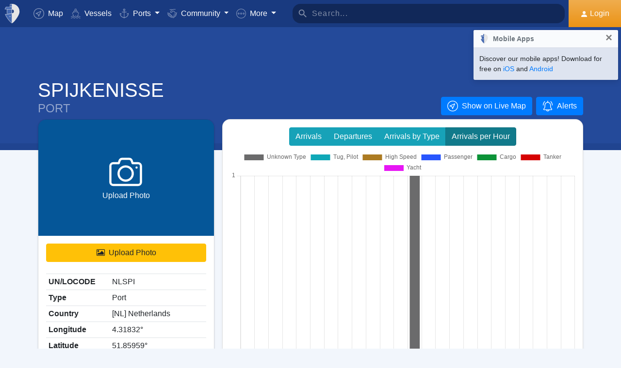

--- FILE ---
content_type: text/html; charset=UTF-8
request_url: https://myshiptracking.com/ports/port-of-spijkenisse-in-nl-netherlands-id-965
body_size: 18920
content:
<!doctype html>
<!--[if lt IE 7 ]> <html class="ie6"> <![endif]-->
<!--[if IE 7 ]>    <html class="ie7"> <![endif]-->
<!--[if IE 8 ]>    <html class="ie8"> <![endif]-->
<!--[if IE 9 ]>    <html class="ie9"> <![endif]-->
<!--[if (gt IE 9)|!(IE)]><!-->
<html lang="en" class="">
<!--<![endif]-->

<head>
	<meta charset="utf-8">
	<meta http-equiv="X-UA-Compatible" content="IE=edge">
	<title>Port of SPIJKENISSE, [NL] Netherlands (NLSPI). Arrivals / Departures / Estimated Arrivals</title>
	<meta property="og:title" content="Port of SPIJKENISSE, [NL] Netherlands (NLSPI). Arrivals / Departures / Estimated Arrivals" />
			<meta property="og:description" content="Detailed information about vessel Arrivals / Departures / Estimated Arrivals for the Port of SPIJKENISSE, [NL] Netherlands (NLSPI). Wind Forecast and real time updates for the expected arrivals based on ais." />	<meta property="og:image" content="https://www.myshiptracking.com/welcome.png" />
	<meta property="og:url" content="//www.myshiptracking.com" />
	<meta property="og:locale" content="en_US" />
	<meta property="og:locale:alternate" content="el_GR" />
	<meta property="og:site_name" content="myShipTracking" />
			<meta name="description" content="Detailed information about vessel Arrivals / Departures / Estimated Arrivals for the Port of SPIJKENISSE, [NL] Netherlands (NLSPI). Wind Forecast and real time updates for the expected arrivals based on ais." />	<meta name="google" content="notranslate" />
			<meta name="viewport" content="width=device-width,minimum-scale=1,maximum-scale=5">
		<link rel="publisher" href="https://plus.google.com/113868301793616486670" />
	<link rel="search" type="application/opensearchdescription+xml" href="/opensearch.xml" title="Vessel search" />

	<link rel="icon" type="image/png" href="/icons-app/favicon-16x16.png" sizes="16x16">
	<link rel="icon" type="image/png" href="/icons-app/favicon-32x32.png" sizes="32x32">
	<link rel="icon" type="image/png" href="/icons-app/android-192x192.png" sizes="192x192">
	<link rel="apple-touch-icon" href="/icons-app/apple-touch-icon-180x180.png" sizes="180x180">
	<meta name="msapplication-config" content="/icons-app/browserconfig.xml">
		<meta name="application-name" content="MyShipTracking" />
	<meta name="theme-color" content="#193a80" />
	<meta name="msapplication-TileColor" content="#FFFFFF" />
	<meta name="msapplication-TileImage" content="/mstile-144x144.png" />
	<meta name="msapplication-square70x70logo" content="/mstile-70x70.png" />
	<meta name="msapplication-square150x150logo" content="/mstile-150x150.png" />
	<meta name="msapplication-wide310x150logo" content="/mstile-310x150.png" />
	<meta name="msapplication-square310x310logo" content="/mstile-310x310.png" />
	<meta name="google-site-verification" content="uPFxJAXm9suZezKN33sxTiUhIbtsTjCbRYhC8gCnkVA" />
	<meta name="apple-itunes-app" content="app-id=1403038386">
	<meta name="apple-touch-fullscreen" content="yes">
	<meta name="apple-mobile-web-app-title" content="MyShipTracking" />
	<meta name="application-name" content="MyShipTracking" />
	<meta name="apple-mobile-web-app-capable" content="yes">
	<meta name="apple-mobile-web-app-status-bar-style" content="black-translucent">
	<meta name="apple-mobile-web-app-status-bar" content="#fff">
	<meta name="ahrefs-site-verification" content="c7d60bb34ee66560ffcec26cfe4f498d66d26bb4475aee443c7ec5182e02023a">
	<meta name="google-signin-client_id" content="997120965929-9nd7pg9fdvhm95epbvau4kflgjgvhmq1.apps.googleusercontent.com">
	<script>
		var statsTrack = "";
		var adblock_enabled = false;
	</script>
	

		<script async src="https://pagead2.googlesyndication.com/pagead/js/adsbygoogle.js" onerror="adblock_enabled=true;"></script>
		<script src="https://apis.google.com/js/platform.js" async defer></script>
		<link rel="canonical" href="https://www.myshiptracking.com/ports/port-of-spijkenisse-in-nl-netherlands-id-965" />
	<link rel="alternate" href="https://www.myshiptracking.com/ports/port-of-spijkenisse-in-nl-netherlands-id-965" hreflang="en" />
				<link rel="alternate" href="https://www.myshiptracking.com/da/ports/port-of-spijkenisse-in-nl-netherlands-id-965" hreflang="da" />
				<link rel="alternate" href="https://www.myshiptracking.com/de/ports/port-of-spijkenisse-in-nl-netherlands-id-965" hreflang="de" />
				<link rel="alternate" href="https://www.myshiptracking.com/el/ports/port-of-spijkenisse-in-nl-netherlands-id-965" hreflang="el" />
				<link rel="alternate" href="https://www.myshiptracking.com/fr/ports/port-of-spijkenisse-in-nl-netherlands-id-965" hreflang="fr" />
				<link rel="alternate" href="https://www.myshiptracking.com/nl/ports/port-of-spijkenisse-in-nl-netherlands-id-965" hreflang="nl" />
				<link rel="alternate" href="https://www.myshiptracking.com/ru/ports/port-of-spijkenisse-in-nl-netherlands-id-965" hreflang="ru" />
				<link rel="alternate" href="https://www.myshiptracking.com/sv/ports/port-of-spijkenisse-in-nl-netherlands-id-965" hreflang="sv" />
		<link rel="alternate" href="https://www.myshiptracking.com/ports/port-of-spijkenisse-in-nl-netherlands-id-965" hreflang="x-default" />
	<style>
		.qc-cmp-button.qc-cmp-secondary-button {
			border-color: #eee !important;
			background-color: #eee !important;
		}
	</style>
	<script>
		setTimeout(function(){
			var adbact="0";
			if(adblock_enabled){
				adbact="1";
			}
			$.ajax({
					url: "/requests/adblk.php?blk=" + adbact,
					keepActiveIfPageChange: true,
				});
		}, 20000);
		function isRunningStandalone() {
			return navigator.standalone || (window.matchMedia('(display-mode: standalone)').matches);
		}
		var appVersion = "?id=6.44.65467";
		var logged_in = false;
		var lang = "";
		var isIndex = false;		var fs_secure_p;
		var fs_secure_k;
		var datePattern = "YYYY-MM-DD";
		var map2d = false;
		var embeded = false;
		var oldIE = false;
		var adS = true;
		var IE9 = false;
					var is_mob = false;
			var history_normal = true;
				var histObj = [];

		if ('serviceWorker' in navigator) {
			navigator.serviceWorker.register('/sw.js?id=6.44.65467')
				.then(function() {
					console.log('Service Worker Registered');
				});
		}

		function fspdata(data) {
			products = data["groups"][0]["items"];
			subscriptions = [];

			products.forEach(function(item) {
				if (('subscription' in item)) {
					subscriptions.push(item);
				}

			});
		}

		var captchaReady = false;
		var captchaCallback = function() {
			captchaReady = true;
		};
		var isMob = false;

		function isTouchDevice() {
			return 'ontouchstart' in document.documentElement;
		}

		if (isTouchDevice()) {
			isMob = true;
		}

		function clear_page() {

		}

		// if (window.self !== window.top) {
		// alert("Welcome");
		// }

		max_history_days = 10;
		allow_info = true;
		map_sel = false;
		demo = false;
		dateyear = 2026;
		plan_ads = 1;
		

		var lang_files = Object.create(null);
		lang_files['login_inform'] = "You have to Login first. Create your FREE account";
		lang_files['login_inform2'] = "You have to login in order to use this feature. Create your FREE account";
		lang_files['ok'] = "OK";
		lang_files['in_2_30_min'] = "In 2 hours and 30 minutes";
		lang_files['in_2_30_min1'] = "In 2 hour and 30 minutes";
		lang_files['in_30_min'] = "In 30 minutes";
		lang_files['nm'] = "nm";
		lang_files['knots'] = "Knots";
		lang_files['provide_all'] = "You must provide all the requested fields. Please try again";
		lang_files['provide_pass'] = "You must provide your current Password";
		lang_files['register_error1'] = "Username must contain only letters, numbers and underscores. Please try again";
		lang_files['register_error2'] = "Passwords must be at least 6 characters long.  Please try again";
		lang_files['register_error3'] = "Password must contain at least one number and one letter. Minimum 6 chars. Please try again";
		lang_files['register_error4'] = "Your password and confirmation do not match. Please try again";
		lang_files['register_error5'] = "Your email and confirmation do not match. Please try again";
		lang_files['loading'] = "Loading";
		lang_files['m'] = "m";
		lang_files['no_records'] = "No records found";
		lang_files['pt0'] = "Port";
		lang_files['pt1'] = "Marina";
		lang_files['pt2'] = "Anchorage";
		lang_files['pt3'] = "Canal";
		lang_files['pt4'] = "Bay";
		lang_files['pa0'] = "Reported by AIS";
		lang_files['pa1'] = "This is <b>NOT</b> a schedule arrival. Calculations was made based on historical data";
		lang_files['no_route'] = "No route data found for this vessel";
		lang_files['rclick_close'] = "Right Click to Close";
		lang_files['arrivals'] = "Arrivals";
		lang_files['departures'] = "Departures";
		lang_files['changed_from'] = "Changed from %FROM% on %ON%";
		lang_files['pos_not_av'] = "Position data for this vessel is not available";
		lang_files['knots'] = "Knots";
		lang_files['old_pos'] = "OLD POSITION";
		lang_files['show_v_info'] = "Show estimate Ports arrivals";
		lang_files['show_p_info'] = "Show position info";
		lang_files['speed'] = "Speed";
		lang_files['type'] = "Type";
		lang_files['size'] = "Size";
		lang_files['destination'] = "Destination";
		lang_files['data_rec'] = "Data Received";
		lang_files['pos'] = "Position";
		lang_files['course'] = "Course";
		lang_files['status'] = "Status";
		lang_files['station'] = "Station";
		lang_files['pos_rec'] = "Position Received";
		lang_files['type'] = "Type";
		lang_files['size'] = "Size";
		lang_files['flag'] = "Flag";
		lang_files['draught'] = "Draught";
		lang_files['lng'] = "Lng";
		lang_files['lat'] = "Lat";
		lang_files['vessel_0'] = "Undefined";
		lang_files['vessel_3'] = "Tug, Pilot";
		lang_files['vessel_4'] = "High speed";
		lang_files['vessel_6'] = "Passenger";
		lang_files['vessel_7'] = "Cargo";
		lang_files['vessel_8'] = "Tanker";
		lang_files['vessel_9'] = "Yacht, Others";
		lang_files['vessel_10'] = "Fishing";
		lang_files['vessel_11'] = "Base Station";
		lang_files['vessel_12'] = "Air Craft";
		lang_files['vessel_13'] = "Navigation Aid";
		lang_files['register_1_2'] = "Completed 1/2 Steps";
		lang_files['register_activate_info'] = "Please activate your account using the link sent to your email address during registration. The link will expire in 24 hours";
		lang_files['cancel'] = "Cancel";
	</script>

	<script type="text/javascript">
		var switchTo5x = true;
	</script>
	<link rel="manifest" href="/manifest.json">
	<link rel="preload" href="/scripts/base1.css?id=6.44.65467" as="style" onload="this.onload=null;this.rel='stylesheet'">
	<noscript><link rel="stylesheet" href="/scripts/base1.css?id=6.44.65467"></noscript>
</head>

<body id="body" class="normal_page theme-dark1  no_footer" data-root="https://webapiv2.navionics.com/dist/webapi/images" style="background-color:#f9f9f9;background-color:#f2f6fc;">
	<div id="fullbody" class="tooltip-gen" onclick="$(body).toggleClass('hide_headers');" title="Show headers"></div>
	<img width="6058" height="6058" alt="img" style="position: absolute; top: 0; left: 0; width: 99vw; height: 99vh; pointer-events: none; max-width: 99vw; max-height: 99vh;"  src="[data-uri]">
	<div id="wrapadBanner">
		<div class="adBanner"></div>
	</div>
	<style>
		#introval {
			display: none;
			transition-property: all;
			transform: translateX(0px);
			background: #f2f6fc;
		}

		#introval .loadinglogo {
			width: 20%;
			max-width: 70px;
		}

		.loadshow {
			display: flex !important;
			z-index: 999;
		}

		.loadinglogo {
			-webkit-animation: load-anim 1s infinite;
			animation: load-anim 1s infinite;
		}

		@-webkit-keyframes load-anim {
			0% {
				-webkit-transform: rotateY(0deg) scale(1);
			}

			100% {
				-webkit-transform: rotateY(360deg) scale(1);
			}
		}

		@keyframes load-anim {
			0% {
				transform: rotateY(0deg) scale(1);
			}

			100% {
				transform: rotateY(360deg) scale(1);
			}
		}

		#movetoside {
			position: absolute;
			overflow: hidden;
			width: 1px;
			height: 1px;
			top: -1px;
		}
	</style>
	<div id="introval" style="align-items: center;justify-content: center;left: 0;top: 0;right: 0;bottom: 0;position: fixed;" class="loadshow">
		<div style="width: 20%;max-width: 70px;" class="loadinglogo">
			<svg xmlns="http://www.w3.org/2000/svg" viewBox="0 0 100.98 132.84">
				<defs>
					<style>
						.cls-1 {
							fill: #fff;
						}

						.cls-2 {
							fill: #e0e3e6;
						}

						.cls-3 {
							fill: #fff;
						}
					</style>
				</defs>
				<g id="Layer_2" data-name="Layer 2">
					<g id="Layer_1-2" data-name="Layer 1">
						<path class="cls-1" d="M100.8,51.18A51.28,51.28,0,0,0,51,.06l-.89,0V0l-.58,0-.58,0V0L48,.06A51.46,51.46,0,0,0,37.38,1.49l-1.44.35-.08,1.48L35,19l-.05.94h-26l-.6.81A51,51,0,0,0,.88,35L0,37.65H13.46l.07,1L15.68,68.9l.06.91c-3.66.24-7.42.42-11.24.52l-2.92.08,1.13,2.7c10.33,24.63,35.34,54.61,44.56,58.74l2.23,1,.58-.26,1.65-.74C58.07,129,71.07,114.76,82,98.7,89.82,87.17,102.65,65.7,100.8,51.18Zm-38.56.15A12.65,12.65,0,0,1,50.75,64V38.67A12.65,12.65,0,0,1,62.24,51.33Z" />
						<path class="cls-2" d="M4.56,72.32C14.78,96.67,39.48,126.16,48.09,130V67.07C38.32,70,21.22,71.88,4.56,72.32Z" />
						<path class="cls-2" d="M10,21.93A49.11,49.11,0,0,0,2.78,35.65H48.09V21.93Z" />
						<path class="cls-2" d="M17.67,68.76c12-.86,23.08-2.45,30.29-4.57l.13,0V38.49H15.52Z" />
						<path class="cls-2" d="M37,19.1h11.1v-17A49.32,49.32,0,0,0,37.85,3.44Z" />
						<ellipse class="cls-3" cx="35.77" cy="86.74" rx="2.78" ry="2.33" />
					</g>
				</g>
			</svg>
		</div>
	</div>


	<div id="sound"></div>
	<div id="no-internet" class="alert-warning d-none">No Internet</div>
	<div id="myst-nav-bg" class="navbar-expand-lg navbar-dark top_blue"></div>
	<div id="myst-nav-subpage" class="d-flex justify-content-center align-items-stretch navbar-expand-lg navbar-dark top_blue">
		<a class="d-flex justify-content-center align-items-center px-2" href="#" onclick="histGoBack();">
			<div class="d-flex justify-content-center align-items-center px-2"><svg version="1.1" width="25" height="25" xmlns="http://www.w3.org/2000/svg" xmlns:xlink="http://www.w3.org/1999/xlink" x="0px" y="0px" viewBox="0 0 492 492" style="enable-background:new 0 0 492 492;" xml:space="preserve">
					<g>
						<g>
							<path d="M198.608,246.104L382.664,62.04c5.068-5.056,7.856-11.816,7.856-19.024c0-7.212-2.788-13.968-7.856-19.032l-16.128-16.12 C361.476,2.792,354.712,0,347.504,0s-13.964,2.792-19.028,7.864L109.328,227.008c-5.084,5.08-7.868,11.868-7.848,19.084 c-0.02,7.248,2.76,14.028,7.848,19.112l218.944,218.932c5.064,5.072,11.82,7.864,19.032,7.864c7.208,0,13.964-2.792,19.032-7.864 l16.124-16.12c10.492-10.492,10.492-27.572,0-38.06L198.608,246.104z" />
						</g>
					</g>
				</svg></div>
		</a>
		<div class="d-flex position-relative justify-content-center align-items-center flex-grow-1">
			<div id="myst-nav-subpage-txtGhost" class="txtGhost">MyShipTracking</div>
			<div class="txt position-absolute"></div>
		</div>
		<a class="d-flex justify-content-center align-items-center px-2" href="/">
			<div class="d-flex justify-content-center align-items-center px-2"><svg version="1.1" width="25" height="25" xmlns="http://www.w3.org/2000/svg" xmlns:xlink="http://www.w3.org/1999/xlink" x="0px" y="0px" viewBox="0 0 512 512" style="enable-background:new 0 0 512 512;" xml:space="preserve">
					<g>
						<g>
							<path d="M256,0C115.39,0,0,115.39,0,256s115.39,256,256,256s256-115.39,256-256S396.61,0,256,0z M383.28,340.858l-42.422,42.422 L256,298.422l-84.858,84.858l-42.422-42.422L213.578,256l-84.858-84.858l42.422-42.422L256,213.578l84.858-84.858l42.422,42.422 L298.422,256L383.28,340.858z" />
						</g>
					</g>
				</svg></div>
		</a>
	</div>
	<nav id="myst-nav" class="navbar navbar-expand-lg mainnavbar navbar-dark top_blue">
		<div id="main-requests-loader">
			<div class="progress">
				<div class="progress-bar bg-danger progress-bar-striped progress-bar-animated" role="progressbar" aria-valuenow="100" aria-valuemin="0" aria-valuemax="100" style="width: 100%"></div>
			</div>
		</div>
		<a class="navbar-brand" href="/">
			<img src="/misc/myst-logo.svg" onclick="resetAnimation(this);" alt="myshiptracking-logo" width="40" height="40" alt="">
		</a>
		<button class="navbar-toggler" type="button" data-toggle="collapse" data-target="#myst-dropdown" aria-controls="myst-dropdown" aria-expanded="false" aria-label="Toggle navigation">
			<span class="navbar-toggler-icon"></span>
		</button>
		<div class="collapse navbar-collapse main-navbar-collapse nav-items navbar-menu" id="myst-dropdown">
			<ul class="navbar-nav">
				<li class="nav-item">
					<a class="nav-link d-flex align-items-center" href="/" data-toggle="collapse" data-target=".main-navbar-collapse.show">
						<div class="icon-myst icon-map mr-2"></div> Map					</a>
				</li>
				<li class="nav-item">
					<a class="nav-link" href="/vessels" data-toggle="collapse" data-target=".main-navbar-collapse.show"><span class="d-lg-none d-xl-inline"><svg version="1.1" xmlns="http://www.w3.org/2000/svg" xmlns:xlink="http://www.w3.org/1999/xlink" x="0px" y="0px" viewBox="0 0 501.338 501.338" style="enable-background:new 0 0 501.338 501.338;" xml:space="preserve">
								<g>
									<g>
										<g>
											<path d="M9.101,416.875c15.012,13.058,37.351,13.058,52.363,0l33.216-28.139c7.067-6.277,17.712-6.277,24.779,0L146.04,411.2 c1.123,1.727,2.729,3.085,4.619,3.904l2.048,1.728c15.014,13.042,37.338,13.042,52.352,0l33.237-28.149 c7.067-6.277,17.712-6.277,24.779,0l33.216,28.139c15.014,13.053,37.349,13.053,52.363,0l33.216-28.085 c7.065-6.271,17.703-6.271,24.768,0l33.237,28.149c15.016,13.048,37.347,13.048,52.363,0c4.495-3.809,5.051-10.54,1.243-15.035 c-3.809-4.495-10.54-5.051-15.035-1.243c-7.063,6.287-17.715,6.287-24.779,0l-33.237-28.149 c-15.01-13.051-37.342-13.051-52.352,0l-11.637,9.856l64.171-164.523c2.141-5.487-0.572-11.672-6.059-13.813l-57.269-22.4 c0-0.096,0.053-0.171,0.053-0.277v-53.333c0-4.659-3.023-8.778-7.467-10.176l-56.533-17.824V26.069 c0-12.597-12.608-26.069-48-26.069c-35.392,0-48,13.472-48,26.069v73.899l-56.533,17.899c-4.444,1.398-7.467,5.517-7.467,10.176 v53.333c0,0.096,0,0.181,0.053,0.277l-57.269,22.4c-5.487,2.142-8.2,8.326-6.059,13.813l59.243,151.872 c-14.899-10.179-34.788-9.031-48.416,2.795l-33.216,28.064c-7.065,6.282-17.714,6.282-24.779,0 c-4.495-3.809-11.226-3.252-15.035,1.243C4.05,406.335,4.606,413.066,9.101,416.875z M218.669,26.997 c2.059-2.005,10.667-5.664,26.667-5.664s24.608,3.659,26.667,5.664v66.24l-23.467-7.371c-2.084-0.65-4.316-0.65-6.4,0 l-23.467,7.403V26.997z M154.669,135.797l90.667-28.597l90.667,28.629v37.504l-86.784-33.899c-2.497-0.97-5.268-0.97-7.765,0 l-86.784,33.899V135.797z M93.826,219.979l151.509-59.211l151.52,59.179l-70.795,181.515c-0.368,1.061-0.563,2.174-0.576,3.296 c-5.506,1.015-11.175-0.514-15.424-4.16l-33.216-28.139c-15.014-13.053-37.349-13.053-52.363,0l-33.237,28.149 c-7.069,6.272-17.71,6.272-24.779,0l-3.307-2.795L93.826,219.979z"></path>
											<path d="M478.445,475.275v-0.011c-7.063,6.287-17.715,6.287-24.779,0l-33.237-28.149c-15.01-13.051-37.342-13.051-52.352,0 l-33.227,28.149c-7.065,6.282-17.714,6.282-24.779,0l-33.216-28.139c-15.014-13.053-37.349-13.053-52.363,0l-33.237,28.149 c-7.069,6.272-17.71,6.272-24.779,0l-33.237-28.149c-15.012-13.058-37.351-13.058-52.363,0l-33.205,28.139 c-7.065,6.282-17.714,6.282-24.779,0c-4.495-3.809-11.226-3.252-15.035,1.243s-3.252,11.226,1.243,15.035 c15.012,13.058,37.351,13.058,52.363,0l33.216-28.139c7.067-6.277,17.712-6.277,24.779,0l33.248,28.149 c15.014,13.042,37.338,13.042,52.352,0l33.237-28.149c7.067-6.277,17.712-6.277,24.779,0l33.216,28.139 c15.014,13.053,37.349,13.053,52.363,0l33.216-28.139c7.065-6.271,17.703-6.271,24.768,0l33.237,28.149 c15.016,13.048,37.347,13.048,52.363,0c4.495-3.809,5.051-10.54,1.243-15.035C489.671,472.022,482.94,471.466,478.445,475.275z"></path>
										</g>
									</g>
								</g>
							</svg></span> Vessels</a>
				</li>
				<li class="nav-item dropdown dropdown-main " data-toggle="collapse" data-target=".main-navbar-collapse.show">
					<a class="nav-link dropdown-toggle" href="#" id="navbarPorts" role="button" data-toggle="dropdown" aria-haspopup="true" aria-expanded="false">
						<span class="d-lg-none d-xl-inline"><svg version="1.1" xmlns="http://www.w3.org/2000/svg" xmlns:xlink="http://www.w3.org/1999/xlink" x="0px" y="0px" viewBox="0 0 486.213 486.213" style="enable-background:new 0 0 486.213 486.213;" xml:space="preserve">
								<path d="M366,255.766l11.438,27.734l54.764-22.586c-10.409,86.801-79.1,156.472-167.876,166.306l-5.232,0.58l-0.987,0.987V181.201 h100.953v-30H258.107v-42.644c23.236-6.557,40.32-27.932,40.32-53.237c0-30.504-24.816-55.32-55.32-55.32s-55.32,24.817-55.32,55.32 c0,25.305,17.085,46.68,40.32,53.237v42.644H127.154v30h100.953v247.586l-0.987-0.987l-5.232-0.58 C133.11,417.386,64.42,347.715,54.01,260.914l54.764,22.586l11.438-27.734l-97.572-40.24v22.412 c0,54.604,20.115,106.996,56.638,147.525c35.047,38.89,82.458,63.942,133.999,70.923l29.829,29.828l29.829-29.828 c51.541-6.981,98.952-32.033,133.999-70.923c36.523-40.529,56.638-92.921,56.638-147.525v-22.412L366,255.766z M217.786,55.32 c0-13.962,11.359-25.32,25.32-25.32s25.32,11.359,25.32,25.32s-11.359,25.32-25.32,25.32S217.786,69.282,217.786,55.32z" />
							</svg></span> Ports					</a>
					<div class="dropdown-menu" aria-labelledby="navbarPorts">
						<a class="dropdown-item py-2 py-sm-1" href="/ports">Ports</a>
						<a class="dropdown-item py-2 py-sm-1" href="/ports-arrivals-departures/">Port Calls</a>
						<a class="dropdown-item py-2 py-sm-1 ajax-black" href="/contribute/add-new-port">Submit a new Port</a>
					</div>
				</li>
				<li class="nav-item dropdown dropdown-main" data-toggle="collapse" data-target=".main-navbar-collapse.show">
					<a class="nav-link dropdown-toggle" href="#" id="navbarContribute" role="button" data-toggle="dropdown" aria-haspopup="true" aria-expanded="false">
						<span class="d-lg-none d-xl-inline"><svg version="1.1" xmlns="http://www.w3.org/2000/svg" xmlns:xlink="http://www.w3.org/1999/xlink" x="0px" y="0px" viewBox="0 0 512.03 512.03" style="enable-background:new 0 0 512.03 512.03;" xml:space="preserve">
								<g>
									<g>
										<path d="M508.429,197.774c-4.96-5.191-13.189-5.379-18.38-0.419c-0.143,0.136-0.282,0.276-0.419,0.419l-0.03,0.02l-32.7,32.7 l-101-101c-13.32-13.32-27.55-20.08-42.31-20.12h-0.1c-15.39,0-30.57,7.37-45.11,21.91l-51.59,51.61 c-4.015,4.043-9.482,6.308-15.18,6.29c-11.874-0.003-21.497-9.631-21.494-21.506c0.002-5.694,2.262-11.155,6.284-15.184 l79.25-79.25c17.966-18.064,42.413-28.19,67.89-28.12h89.9c7.18,0,13-5.82,13-13s-5.82-13-13-13h-89.9 c-27.488-0.077-54.185,9.201-75.7,26.31c-13.61-12.09-28.86-19-44.41-19.89c-17.21-1-33.7,5.41-46.43,18.15l-4.21,4.23l-25-25 c-5.078-5.081-13.314-5.083-18.395-0.005c-5.081,5.078-5.083,13.314-0.005,18.395l34.19,34.19c5.076,5.074,13.304,5.074,18.38,0 l13.43-13.43c7.51-7.51,16.66-11.18,26.48-10.58c9,0.55,18.25,4.62,26.94,11.84l-70.79,70.78 c-18.54,18.56-18.524,48.635,0.035,67.175c8.903,8.893,20.971,13.891,33.555,13.895c12.599,0.037,24.689-4.972,33.57-13.91 l51.61-51.59c18.42-18.41,33.6-19,50.76-1.79l121.6,121.61c8.378,8.409,8.378,22.011,0,30.42c-4.017,4.038-9.484,6.3-15.18,6.28 c-5.719,0.062-11.225-2.167-15.29-6.19l-42.37-42c-5.213-4.937-13.441-4.714-18.378,0.499c-4.782,5.049-4.744,12.969,0.088,17.971 l64.92,64.29c8.378,8.409,8.378,22.011,0,30.42c-8.391,8.385-21.989,8.385-30.38,0l-0.09-0.09l-3.68-3.53 c-0.553-0.613-1.123-1.217-1.71-1.81l-0.12-0.12l-28.7-28l-22-21.53c-5.026-5.127-13.257-5.209-18.384-0.183 c-5.127,5.026-5.209,13.257-0.183,18.384c0.123,0.126,0.249,0.249,0.377,0.369l3.15,3.09c0.26,0.3,0.52,0.59,0.81,0.87 l17.93,17.48l29.72,29.11c7.741,8.989,6.73,22.552-2.259,30.293c-8.485,7.307-21.159,6.87-29.121-1.003 c-0.25-0.25-0.52-0.49-0.79-0.72c-0.47-0.51-0.95-1-1.44-1.52l-34.71-34.72c-5.095-5.078-13.342-5.065-18.42,0.03 s-5.065,13.342,0.03,18.42l34.71,34.72c8.284,8.284,8.284,21.716,0,30c-8.284,8.284-21.716,8.284-30,0l-29-29 c9.44-24.429-2.711-51.885-27.14-61.325c-5.113-1.976-10.53-3.05-16.01-3.175c0.11-1.32,0.18-2.65,0.18-4 c0.022-26.184-21.186-47.428-47.37-47.45c-0.477,0-0.954,0.006-1.43,0.02c0-0.45,0-0.9,0-1.35 c0.027-26.184-21.177-47.432-47.36-47.459c-0.47-0.001-0.94,0.006-1.409,0.019c0-0.44,0-0.88,0-1.32 c-0.031-26.228-21.319-47.464-47.547-47.433c-11.755,0.014-23.086,4.387-31.803,12.273l-26.81-26.77 c-5.191-4.96-13.42-4.772-18.38,0.419c-4.801,5.025-4.801,12.936,0,17.961l26.72,26.72l-7.62,7.62 c-18.538,18.538-18.538,48.595,0.001,67.133c6.787,6.787,15.472,11.357,24.909,13.107c-7.904,24.997,5.953,51.669,30.95,59.572 c9.316,2.946,19.314,2.945,28.63-0.002c4.158,22.495,23.784,38.815,46.66,38.8c3.893,0.002,7.772-0.472,11.55-1.41 c3.46,23.253,23.431,40.463,46.94,40.45c12.602,0.034,24.694-4.975,33.58-13.91l7.26-7.28l26.12,26.13 c18.4,18.434,48.26,18.463,66.694,0.063c8.644-8.628,13.604-20.272,13.836-32.483c1.21,0.09,2.42,0.15,3.63,0.15 c24.808,0.045,45.45-19.053,47.33-43.79c2.295,0.333,4.611,0.5,6.93,0.5c26.228-0.004,47.487-21.27,47.482-47.498 c-0.001-9.16-2.652-18.124-7.632-25.812c25.146-7.551,39.41-34.058,31.858-59.204c-2.254-7.505-6.327-14.336-11.858-19.886 l-2.26-2.26l32.7-32.7C513.202,211.194,513.389,202.965,508.429,197.774z M40.872,305.054c-8.199-8.428-8.101-21.881,0.219-30.19 l24.37-24.37c8.305-8.479,21.911-8.621,30.39-0.316c8.479,8.305,8.621,21.911,0.316,30.39c-0.098,0.1-0.196,0.199-0.296,0.296 l-7.42,7.43l-17.19,17.18C62.753,313.75,49.148,313.561,40.872,305.054z M120.251,354.014l-0.23,0.24l-12,12 c-8.393,8.338-21.943,8.333-30.33-0.01c-8.371-8.405-8.371-21.995,0-30.4l11.75-11.74l0.47-0.45l17.68-17.7l6.7-6.69 c8.562-8.219,22.166-7.941,30.385,0.621c7.981,8.314,7.983,21.443,0.005,29.759l-0.94,0.94L120.251,354.014z M178.791,393.014 l-0.31,0.33l-9.4,9.41c-4.016,4.073-9.5,6.361-15.22,6.35v0c-11.869,0-21.49-9.622-21.49-21.49c0-5.638,2.216-11.05,6.17-15.07 l24.47-24.53c8.213-8.568,21.817-8.855,30.385-0.641c8.568,8.213,8.855,21.817,0.641,30.385c-0.204,0.213-0.413,0.422-0.626,0.626 l-2.42,2.42l-0.2,0.21L178.791,393.014z M239.541,429.794v0.04l-12,12c-4.021,4.039-9.491,6.3-15.19,6.28 c-11.869,0-21.49-9.621-21.49-21.49c0-5.624,2.204-11.023,6.14-15.04l12.24-12.26c8.585-8.195,22.188-7.88,30.383,0.705 C247.584,408.367,247.547,421.501,239.541,429.794z" />
									</g>
								</g>
							</svg></span> Community
					</a>
					<div class="dropdown-menu" aria-labelledby="navbarContribute">
						<a class="dropdown-item py-2 py-sm-1" href="/pricing/contributors">Plans</a>
						<a class="dropdown-item py-2 py-sm-1 ajax-black" href="/contribute/add-new-port">Submit a new Port</a>
						<a class="dropdown-item py-2 py-sm-1" href="/help-center/contributors/add-your-station">Add your Station</a>
						<a class="dropdown-item py-2 py-sm-1" href="/contact-us">Error Report</a>
						<a class="dropdown-item py-2 py-sm-1" href="/contact-us">Suggestions</a>
					</div>
				</li>
				<li class="nav-item dropdown dropdown-main" data-toggle="collapse" data-target=".main-navbar-collapse.show">
					<a class="nav-link dropdown-toggle" href="#" id="navbarMore" role="button" data-toggle="dropdown" aria-haspopup="true" aria-expanded="false">
						<svg version="1.1" xmlns="http://www.w3.org/2000/svg" xmlns:xlink="http://www.w3.org/1999/xlink" x="0px" y="0px" viewBox="0 0 76 76" style="enable-background:new 0 0 76 76;" xml:space="preserve">
							<g>
								<path id="More_Details__x28_3_x29_" d="M38,0C17,0,0,17,0,38s17,38,38,38s38-17,38-38S59,0,38,0z M38,72C19.2,72,4,56.8,4,38 S19.2,4,38,4s34,15.2,34,34S56.8,72,38,72z M38,31c-3.9,0-7,3.1-7,7s3.1,7,7,7s7-3.1,7-7S41.9,31,38,31z M38,41c-1.7,0-3-1.4-3-3 c0-1.7,1.3-3,3-3s3,1.3,3,3C41,39.6,39.7,41,38,41z M58,31c-3.9,0-7,3.1-7,7s3.1,7,7,7s7-3.1,7-7S61.9,31,58,31z M58,41 c-1.7,0-3-1.4-3-3c0-1.7,1.3-3,3-3s3,1.3,3,3C61,39.6,59.7,41,58,41z M18,31c-3.9,0-7,3.1-7,7s3.1,7,7,7s7-3.1,7-7S21.9,31,18,31z M18,41c-1.7,0-3-1.4-3-3c0-1.7,1.3-3,3-3s3,1.3,3,3C21,39.6,19.7,41,18,41z" />
							</g>
						</svg> <span class="d-lg-none d-xl-inline">More</span>
					</a>
					<div class="dropdown-menu mb-1 mb-md-0" aria-labelledby="navbarMore">
						<a class="dropdown-item d-none" href="/services/pricing-plans">Pricing</a>
						<a class="dropdown-item" href="https://api.myshiptracking.com">API for AIS Data Services</a>
						<a class="dropdown-item d-none" href="/services/credits">Credits</a>
						<a class="dropdown-item py-2 py-sm-1" href="https://itunes.apple.com/us/app/myshiptracking/id1403038386">iOS App</a>
						<a class="dropdown-item py-2 py-sm-1" href="https://play.google.com/store/apps/details?id=com.nativity.myshiptracking">Android App</a>
						<a class="dropdown-item py-2 py-sm-1" href="/help-center/contributors/add-your-station">Share AIS data with us</a>
						<a class="dropdown-item py-2 py-sm-1" href="/more/embed-our-map">Embed our Map</a>
						<a class="dropdown-item py-2 py-sm-1" href="/help-center/intro">Help Center</a>
						<a class="dropdown-item py-2 py-sm-1" href="/contact-us">Contact Us</a>
					</div>
				</li>
			</ul>
							<button type="button" onclick="open_login_window();" class="btn btn-warning btn-block profile-out-mob fullwidth" data-toggle="collapse" data-target=".main-navbar-collapse.show">Login</button>
					</div>
		<div id="topsearchbar" class="topsearchbar navbar-nav ml-md-auto">
			<div class="topsearchbar-inner">
				<div class="search-icon"><svg viewBox="0 0 24 24" height="100%" width="100%">
						<path d="M15.5 14h-.79l-.28-.27C15.41 12.59 16 11.11 16 9.5 16 5.91 13.09 3 9.5 3S3 5.91 3 9.5 5.91 16 9.5 16c1.61 0 3.09-.59 4.23-1.57l.27.28v.79l5 4.99L20.49 19l-4.99-5zm-6 0C7.01 14 5 11.99 5 9.5S7.01 5 9.5 5 14 7.01 14 9.5 11.99 14 9.5 14z"></path>
					</svg></div>
				<div class="search-bar-input-outer">
					<input type="text" id="searchinp" name="searchinp" autocomplete="off" size="1" aria-label="Search" placeholder="Search...">
				</div><button type="button" class="close close-search px-3 no-outline" onclick="close_search();event.preventDefault();event.stopPropagation();" data-dismiss="modal" aria-label="Close">
					<div aria-hidden="true" class="close-x"></div>
				</button>
			</div>
			<div class="topsearchbar-results allowScroll">
			</div>
			<div class="topsearchbar-white"></div>
		</div>
					<div onclick="open_login_window();" class="navbar-nav profile-out">
				<ul class="navbar-nav nav-link">
					<li class="nav-item">
						<span class="d-lg-none d-xl-inline">
							<svg class="bi bi-person-fill" width="1em" height="1em" viewBox="0 0 16 16" fill="currentColor" xmlns="http://www.w3.org/2000/svg">
								<path fill-rule="evenodd" d="M3 14s-1 0-1-1 1-4 6-4 6 3 6 4-1 1-1 1H3zm5-6a3 3 0 100-6 3 3 0 000 6z" clip-rule="evenodd" />
							</svg>
						</span>
						Login					</li>
				</ul>
			</div>
						<div id="login_box" tabindex="-1" class="">
		</div>
	</nav>
	<script>
	window.dataLayer = window.dataLayer || [];
	function gtag(){dataLayer.push(arguments);}
	gtag('js', new Date());

	gtag('config', 'G-EC6SQ8151Q');
	</script>
	<script type="text/javascript" src="/scripts/base1.js?id=6.44.65467"></script>
		<div id="backTouch"><span>SWIPE TO GO BACK</span></div>
	<div id="content">
				<script>
			$('#introval').css("background-color", "transparent");
			$('#introval').removeClass("loadshow");
		</script>
		<div id="mobHeader"></div>
		<div id="content_wr" class="d-flex flex-grow-1 w-100 h-100">
			<div id="pageleft-side" class="sidebar shadow-sm bg-light hide d-none">
				<div class="toggle rounded-right baricon" onclick="togglePageFilters();"></div>
				<div class="content-outer">
					<div id="pageleft-side-content"></div>
				</div>
			</div>
			<div id="content_mainmap" class="noselect" style="display: none;"></div>
			<div id="content_in" style="">
				<div id="content_in_txt"><div class="pageTopBlueBG">
</div>
<div class="toMobHeader mst-hrz-bar">
	<div class="item no_redirect order-1" href="#ft-graphs">GRAPHS</div>
	<div class="item no_redirect order-0" href="#ft-info">INFO</div>
	<div class="item no_redirect order-3" href="#ft-inport">IN PORT</div>
	<div class="item no_redirect order-4" href="#ft-exp">EXPECTED</div>
	<div class="item no_redirect order-5" href="#ft-activity">ACTIVITY</div>
	<div class="item no_redirect order-6 order-lg-2" href="#ft-weather">WEATHER</div>
</div>
<div class="toMobShow mb-2"></div>
<div id="ft-info" class="container">
	<div class="row justify-content-center pt-sm-2 d-none d-sm-flex">
					<div class="myst-ad-block adsz-728" data-adv="728" data-alt="728.php"></div>
			</div>
</div>
<div class="container-fluid sticky-blue sticky-header">
	<div class="container">
		<div class="row ">
			<div class="d-flex flex-column flex-sm-row w-100 toMobHide">
				<div class="d-flex p-2 text-center text-sm-left flex-grow-1 justify-center-sm">
					<div class="txt-rmv-margin d-flex flex-column align-self-center mb-3 mt-2 text-white">
						<div class="">
							<h1 class="mb-0">SPIJKENISSE</h1>
						</div>
						<div class="">
							<h2 class="mb-0 h4 opacity-50">PORT</h2>
						</div>
					</div>
				</div>
				<div class="d-flex align-items-end justify-content-center no-highlight p-md-2 px-2 pt-0 pb-2 toMobFooter">
					<a class="btn btn-primary d-flex align-items-center" href="/?port=965" role="button">
						<div class="icon-myst icon-map mr-lg-2"></div><span class="d-none d-lg-block">Show on Live Map</span>
					</a>

					<a class="btn btn-warning ajax-black d-flex d-lg-none align-items-center ml-2 mb-0" href="/photos/upload-photo?type=1&mmsi=965" role="button">
						<div class="icon-myst icon-black icon-photo mr-lg-2"></div><span class="d-none d-lg-block">Upload Photo</span>
					</a>


					<button type="button" class="btn btn-primary d-flex align-items-center ml-2 mb-0" aria-label="Alerts" href="/alerts/new-alert-2?asset=2&pid=965" role="button" onclick="modalCloseFocus = this;create_alert( $(this).attr('href') , true);">
						<div class="icon-myst icon-bell mr-lg-2"></div><span class="d-none d-lg-block">Alerts</span>
					</button>
				</div>
			</div>
		</div>
	</div>
</div>
<div class="container">
	<div class="row overflow-hidden">
		<div class="col-xl-4 col-lg-4 pl-2 pr-2 d-flex flex-column order-0">
			<div class="card shadow-sm mb-2 mb-lg-3 d-flex flex-grow-1 overflow-hidden bg-transparent">
				<div id="asset-main-image" onclick="" class="rel profile_img noimage">
					<picture>
											</picture>
					<div id="" class="uploadimage" href="/photos/upload-photo?type=1&mmsi=965" role="button" onclick="modalCloseFocus = this;create_alert( $(this).attr('href') , true);">
						<div class="icon-photo"></div>
						<span>Upload Photo</span>
					</div>
									</div>
				<div id="vsl-info-card" class="card-body p-2 p-sm-3 d-block bg-white">
					<div class="d-none d-lg-flex align-items-center justify-content-between mb-4">
						<div class="d-inline-flex align-items-center w-100">
							<a class="btn btn-warning ajax-black flex-grow-1" href="/photos/upload-photo?type=1&mmsi=965" role="button"><i class="fa fa-image mr-1"></i> Upload Photo</a>
						</div>
					</div>
					<table class="table table-sm my-2">
						<tbody>
							<tr>
								<th>UN/LOCODE</th>
								<td>NLSPI</td>
							</tr>
							<tr>
								<th>Type</th>
								<td>Port</td>
							</tr>
							<tr>
								<th>Country</th>
								<td>[NL] Netherlands</td>
							</tr>
							<tr>
								<th>Longitude</th>
								<td>4.31832°</td>
							</tr>
							<tr>
								<th>Latitude</th>
								<td>51.85959°</td>
							</tr>
							<tr>
								<th>Area size</th>
								<td>Small</td>
							</tr>
							<tr>
								<th>Vessels In Port</th>
								<td>1</td>
							</tr>
							<tr>
								<th>Arrivals (24h)</th>
								<td>1</td>
							</tr>
							<tr>
								<th>Departures (24h)</th>
								<td>0</td>
							</tr>
							<tr>
								<th>Expected Arrivals</th>
								<td>0</td>
							</tr>

							<tr>
								<th>Local Time</th>
								<td>2026-01-28 15:42 <small>(UTC +01:00)</small></td>
							</tr>
							<tr>
								<th>Timezone</th>
								<td>Europe/Amsterdam</td>
							</tr>
						</tbody>
					</table>
					<nav class="" aria-label="breadcrumb">
						<ol class="breadcrumb d-none d-lg-flex mb-0" itemscope itemtype="http://schema.org/BreadcrumbList">
							<li class="breadcrumb-item" itemprop="itemListElement" itemscope itemtype="http://schema.org/ListItem"><a href="/" itemprop="item" rel="home"><span itemprop="name">MyShipTracking</span>
									<meta itemprop="position" content="1" />
								</a></li>
							<li class="breadcrumb-item" itemprop="itemListElement" itemscope itemtype="http://schema.org/ListItem"><a href="/ports" itemprop="item"><span itemprop="name">Ports</span>
									<meta itemprop="position" content="2" />
								</a></li>
							<li class="breadcrumb-item active" itemprop="itemListElement" itemscope itemtype="http://schema.org/ListItem" aria-current="page">
								<span itemprop="name">SPIJKENISSE</span>
								<meta itemprop="position" content="4" />
							</li>
						</ol>
					</nav>
				</div>
			</div>
		</div>

		<div id="ft-graphs" class="col-xl-8 col-lg-8 pl-2 pr-2 d-flex flex-column order-1">
			<div class="d-flex flex-grow-1">
				<div class="card shadow-sm mb-3 w-100">
					<div class="card-body d-flex flex-column align-items-center justify-content-center p-2 p-sm-3">
						<div class="mb-2">
							<div class="btn-group">
								<button class="btn btn-info btn-sm-min create_chart" data-chart="arrivals">Arrivals</button>
								<button class="btn btn-info btn-sm-min create_chart" data-chart="departures">Departures</button>
								<button class="btn btn-info btn-sm-min create_chart" data-chart="bytype">Arrivals by Type</button>
								<button class="btn btn-info btn-sm-min create_chart active" data-chart="perhour">Arrivals per Hour</button>
							</div>
						</div>
						<div class="w-100 h-100" style="min-height:300px;">
							<canvas id="graph_arr" class="w-100 h-100 d-none"></canvas>
							<canvas id="graph_dep" class="w-100 h-100 d-none"></canvas>
							<canvas id="graph_arrtype" class="w-100 h-100 d-none"></canvas>
							<canvas id="graph_arrhour" class="w-100 h-100"></canvas>
						</div>
					</div>
				</div>
			</div>
		</div>

		<div id="ft-inport" class="col-xl-12 col-lg-12 pl-2 pr-2 d-flex order-2">
			<div class="card shadow-sm mb-3 w-100">
				<div class="card-header myst-card-header">
					<h3 class="mb-0 h5">Vessels In Port</h3>
				</div>
				<div class="card-body table-responsive-sm p-1 p-sm-3">
					<table class="myst-table table m-0">
						<thead class="">
							<tr>
								<th scope="col">Vessel</th>
								<th scope="col">Arrived</th>
								<th scope="col" class="d-none d-sm-table-cell">DWT</th>
								<th scope="col" class="d-none d-sm-table-cell">GRT</th>
								<th scope="col" class="d-none d-sm-table-cell">Built</th>
								<th scope="col" class="d-none d-sm-table-cell">Size</th>
							</tr>
						</thead>
						<tbody class="">
																	<tr>
											<td style="text-align: left;"><img style="width: 22px;padding-right: 0.5rem;" src="/icons/icon3_511.png"><span class="padding_18"><a href="/vessels/willem-sr-mmsi-244150919-imo-0">WILLEM SR</a> [NL]</span></td>
											<td><span class='tooltip-delay' title='
			<div class="cs-table">	<div class="table-row">
					<div class="col">LT</div>
					<div class="col">2026-01-28 <b>13:43</b></div>
				</div>
				<div class="table-row">
					<div class="col">UTC</div>
					<div class="col">2026-01-28 <b>12:43</b></div>
				</div>
			</div>
			'>2026-01-28 <b>12:43</b></span></td>
											<td class="d-none d-sm-table-cell">---</td>
											<td class="d-none d-sm-table-cell">---</td>
											<td class="d-none d-sm-table-cell">---</td>
											<td class="d-none d-sm-table-cell">25 m</td>
										</tr>
													</tbody>
					</table>
										<a class="btn btn-primary mt-2" href="/inport?pid=965" role="button">Show More</a>

				</div>
			</div>
		</div>

		<div id="ft-exp" class="col-xl-12 col-lg-12 pl-2 pr-2 d-flex order-2">
			<div class="card shadow-sm mb-3 w-100">
				<div class="card-header myst-card-header">
					<h3 class="mb-0 h5">Expected Arrivals</h3>
				</div>
				<div class="card-body table-responsive-sm p-1 p-sm-3">
					<table class="myst-table table m-0">
						<thead class="">
							<tr>
								<th scope="col" class="d-none d-sm-table-cell">MMSI</th>
								<th scope="col">Vessel</th>
								<th scope="col">Estimated Arrival</th>
							</tr>
						</thead>
						<tbody class="">
													</tbody>
					</table>
					<div class="pl-1 py-2">No records found</div>					<a class="btn btn-primary mt-2" href="/estimate?pid=965" role="button">Show More</a>

				</div>
			</div>
		</div>

		<div id="ft-activity" class="col-xl-12 col-lg-12 pl-2 pr-2 d-flex order-2">
			<div class="card shadow-sm mb-3 w-100">
				<div class="card-header myst-card-header">
					<h3 class="mb-0 h5">Activity</h3>
				</div>
				<div class="card-body table-responsive-sm p-1 p-sm-3">
					<table class="myst-table table m-0">
						<thead class="">
							<tr>
								<th scope="col">Time</th>
								<th scope="col">Event</th>
								<th scope="col">Vessel</th>
							</tr>
						</thead>
						<tbody class="">
																	<tr>
											<td><span class='tooltip-delay' title='
			<div class="cs-table">	<div class="table-row">
					<div class="col">LT</div>
					<div class="col">2026-01-28 <b>13:43</b></div>
				</div>
				<div class="table-row">
					<div class="col">UTC</div>
					<div class="col">2026-01-28 <b>12:43</b></div>
				</div>
			</div>
			'>2026-01-28 <b>12:43</b></span></td>
											<td class="purple">
																									<i class="fa fa-flag-checkered text-success"></i>
																								<span class="d-none d-sm-inline-block">ARRIVAL</span>
											</td>
											<td style="text-align: left;"><img style="width: 22px;padding-right: 0.5rem;" src="/icons/icon3_511.png"><span class="padding_18"><a href="/vessels/willem-sr-mmsi-244150919-imo-0">WILLEM SR</a> [NL]</span></td>
										</tr>
																	<tr>
											<td><span class='tooltip-delay' title='
			<div class="cs-table">	<div class="table-row">
					<div class="col">LT</div>
					<div class="col">2026-01-23 <b>11:19</b></div>
				</div>
				<div class="table-row">
					<div class="col">UTC</div>
					<div class="col">2026-01-23 <b>10:19</b></div>
				</div>
			</div>
			'>2026-01-23 <b>10:19</b></span></td>
											<td class="purple">
																									<i class="fa fa-sign-out text-danger"></i>
																								<span class="d-none d-sm-inline-block">DEPARTURE</span>
											</td>
											<td style="text-align: left;"><img style="width: 22px;padding-right: 0.5rem;" src="/icons/icon12_511.png"><span class="padding_18"><a href="/vessels/111244513-mmsi-111244513-imo-">111244513</a></span></td>
										</tr>
																	<tr>
											<td><span class='tooltip-delay' title='
			<div class="cs-table">	<div class="table-row">
					<div class="col">LT</div>
					<div class="col">2026-01-23 <b>11:19</b></div>
				</div>
				<div class="table-row">
					<div class="col">UTC</div>
					<div class="col">2026-01-23 <b>10:19</b></div>
				</div>
			</div>
			'>2026-01-23 <b>10:19</b></span></td>
											<td class="purple">
																									<i class="fa fa-flag-checkered text-success"></i>
																								<span class="d-none d-sm-inline-block">ARRIVAL</span>
											</td>
											<td style="text-align: left;"><img style="width: 22px;padding-right: 0.5rem;" src="/icons/icon12_511.png"><span class="padding_18"><a href="/vessels/111244513-mmsi-111244513-imo-">111244513</a></span></td>
										</tr>
																	<tr>
											<td><span class='tooltip-delay' title='
			<div class="cs-table">	<div class="table-row">
					<div class="col">LT</div>
					<div class="col">2026-01-21 <b>13:45</b></div>
				</div>
				<div class="table-row">
					<div class="col">UTC</div>
					<div class="col">2026-01-21 <b>12:45</b></div>
				</div>
			</div>
			'>2026-01-21 <b>12:45</b></span></td>
											<td class="purple">
																									<i class="fa fa-sign-out text-danger"></i>
																								<span class="d-none d-sm-inline-block">DEPARTURE</span>
											</td>
											<td style="text-align: left;"><img style="width: 22px;padding-right: 0.5rem;" src="/icons/icon0_511.png"><span class="padding_18"><a href="/vessels/p99-mmsi-244050309-imo-0">P99</a> [NL]</span></td>
										</tr>
																	<tr>
											<td><span class='tooltip-delay' title='
			<div class="cs-table">	<div class="table-row">
					<div class="col">LT</div>
					<div class="col">2026-01-21 <b>12:33</b></div>
				</div>
				<div class="table-row">
					<div class="col">UTC</div>
					<div class="col">2026-01-21 <b>11:33</b></div>
				</div>
			</div>
			'>2026-01-21 <b>11:33</b></span></td>
											<td class="purple">
																									<i class="fa fa-flag-checkered text-success"></i>
																								<span class="d-none d-sm-inline-block">ARRIVAL</span>
											</td>
											<td style="text-align: left;"><img style="width: 22px;padding-right: 0.5rem;" src="/icons/icon0_511.png"><span class="padding_18"><a href="/vessels/p99-mmsi-244050309-imo-0">P99</a> [NL]</span></td>
										</tr>
													</tbody>
					</table>
										<a class="btn btn-primary mt-2" href="/ports-arrivals-departures/?pid=965" role="button">Show More</a>

				</div>
			</div>
		</div>

		<div class="mst-flex-wrapper order-10 order-lg-3">
			<div id="ft-weather" class="mst-flex-item mst-flex-33 pl-2 pr-2">
				<div class="card shadow-sm mb-3 w-100 d-flex flex-grow-1">
					<div class="card-header myst-card-header">
						<h3 class="mb-0 h5">Weather</h3>
					</div>
					<div class="card-body d-flex flex-column p-2 p-sm-3">
						<table class="table table-sm table-borderless mb-2 w-100">
							<tbody>
								<tr>
									<th>Temperature</th>
									<td>6.1°C / 42.98°F</td>
								</tr>
								<tr>
									<th>Wind Speed</th>
									<td>5 knots</td>
								</tr>
								<tr>
									<th>Direction</th>
									<td>62° ENE</td>
								</tr>
								<tr>
									<th>Pressure</th>
									<td>996 hPa</td>
								</tr>
								<tr>
									<th>Humidity</th>
									<td>85.3 %</td>
								</tr>
								<tr>
									<th>Cloud Coverage</th>
									<td>100 %</td>
								</tr>
							</tbody>
						</table>
					</div>
					<div class="card-footer text-center text-muted">
						<small>Weather data is based on GFS model</small>
					</div>
				</div>
			</div>
							<div class="mst-flex-item mst-flex-33 pl-sm-2 pr-sm-2 d-none mst-xl-flex  toMobHide">
					<div class="card shadow-sm mb-3 w-100 d-flex flex-grow-1">
						<div class="card-header myst-card-header">
							<h3 class="mb-0 h5">Ads</h3>
						</div>
						<div class="card-body d-flex justify-content-center align-items-center p-0 p-sm-3">
							<div class="myst-ad-block adsz-300" data-adv="300" data-alt="1.php"></div>
						</div>
					</div>
				</div>
						<div id="ftcompany" class="mst-flex-item mst-flex-33 flex-grow-1 pl-2 pr-2">
				<div class="card shadow-sm mb-3 w-100 d-flex flex-grow-1">
					<div class="card-header myst-card-header">
						<h3 class="mb-0 h5">Featured Company</h3>
					</div>
					<div class="card-body p-2 p-sm-3 align-items-center ">
						<div id="companysect" class="h-100">

						</div>
						<script>
							$.ajax({
								type: "GET",
								url: "/requests/contributorMap.php?lat=51.85959&lng=4.31832&data=full",
								cache: true,
								error: function(jqXHR, exception) {
									//Error on loading
								},
								success: function(data, textStatus, request) {
									data = JSON.parse(data);
									if (data["ID"]) {
										var website = "";
										var cat = "";
										var tel = "";
										if (data["CAT"]) {
											cat = `</br>Category: ` + data["CAT"];
										}
										if (data["TEL"]) {
											tel = `</br>TEL: ` + data["TEL"];
										}
										if (data["WEBSITE"] && data["WEBSITE_BUTTON"]) {
											website = `</br><a type="button" href="/requests/external.php?type=1&id=` + data["ID"] + `" class="outside btn btn-success mt-2">Visit Website</a>`;
										}
										$("#companysect").html(`
										<div class="alert alert-info text-center mb-0 h-100" role="alert">
											<strong class="h4">` + data["NAME"] + `</strong>
											` + cat + `
											` + tel + `
											` + website + `
											</br><a type="button" href="/help-center/contributors/list-your-company" class="btn btn-primary mt-2">List your company!</a>
										</div>
										`);
									}
								}
							});
						</script>
					</div>
				</div>
			</div>
		</div>



	</div>
</div>


<script>
	
	//Arrivals
	var dataArr = {
		labels: ["2026-01-27 00:01:00","2026-01-26 00:01:00","2026-01-25 00:01:00","2026-01-24 00:01:00","2026-01-23 00:01:00","2026-01-22 00:01:00","2026-01-21 00:01:00","2026-01-20 00:01:00","2026-01-19 00:01:00","2026-01-18 00:01:00","2026-01-17 00:01:00","2026-01-16 00:01:00","2026-01-15 00:01:00","2026-01-14 00:01:00","2026-01-13 00:01:00","2026-01-12 00:01:00","2026-01-11 00:01:00","2026-01-10 00:01:00","2026-01-09 00:01:00","2026-01-08 00:01:00","2026-01-07 00:01:00","2026-01-06 00:01:00","2026-01-05 00:01:00","2026-01-04 00:01:00","2026-01-03 00:01:00","2026-01-02 00:01:00","2026-01-01 00:01:00","2025-12-31 00:12:00","2025-12-30 00:12:00","2025-12-29 00:12:00","2025-12-28 00:12:00","2025-12-27 00:12:00","2025-12-26 00:12:00","2025-12-25 00:12:00","2025-12-24 00:12:00","2025-12-23 00:12:00","2025-12-22 00:12:00","2025-12-21 00:12:00","2025-12-20 00:12:00","2025-12-19 00:12:00","2025-12-18 00:12:00","2025-12-17 00:12:00","2025-12-16 00:12:00","2025-12-15 00:12:00","2025-12-14 00:12:00","2025-12-13 00:12:00","2025-12-12 00:12:00","2025-12-11 00:12:00","2025-12-10 00:12:00","2025-12-09 00:12:00","2025-12-08 00:12:00","2025-12-07 00:12:00","2025-12-06 00:12:00","2025-12-05 00:12:00","2025-12-04 00:12:00","2025-12-03 00:12:00","2025-12-02 00:12:00","2025-12-01 00:12:00","2025-11-30 00:11:00","2025-11-29 00:11:00","2025-11-28 00:11:00","2025-11-27 00:11:00","2025-11-26 00:11:00","2025-11-25 00:11:00","2025-11-24 00:11:00","2025-11-23 00:11:00","2025-11-22 00:11:00","2025-11-21 00:11:00","2025-11-20 00:11:00","2025-11-19 00:11:00","2025-11-18 00:11:00","2025-11-17 00:11:00","2025-11-16 00:11:00","2025-11-15 00:11:00","2025-11-14 00:11:00","2025-11-13 00:11:00","2025-11-12 00:11:00","2025-11-11 00:11:00","2025-11-10 00:11:00","2025-11-09 00:11:00","2025-11-08 00:11:00","2025-11-07 00:11:00","2025-11-06 00:11:00","2025-11-05 00:11:00","2025-11-04 00:11:00","2025-11-03 00:11:00","2025-11-02 00:11:00","2025-11-01 00:11:00","2025-10-31 00:10:00","2025-10-30 00:10:00","2025-10-29 00:10:00","2025-10-28 00:10:00","2025-10-27 00:10:00","2025-10-26 00:10:00","2025-10-25 00:10:00","2025-10-24 00:10:00","2025-10-23 00:10:00","2025-10-22 00:10:00","2025-10-21 00:10:00","2025-10-20 00:10:00","2025-10-19 00:10:00","2025-10-18 00:10:00","2025-10-17 00:10:00","2025-10-16 00:10:00","2025-10-15 00:10:00","2025-10-14 00:10:00","2025-10-13 00:10:00","2025-10-12 00:10:00","2025-10-11 00:10:00","2025-10-10 00:10:00","2025-10-09 00:10:00","2025-10-08 00:10:00","2025-10-07 00:10:00","2025-10-06 00:10:00","2025-10-05 00:10:00","2025-10-04 00:10:00","2025-10-03 00:10:00","2025-10-02 00:10:00","2025-10-01 00:10:00","2025-09-30 00:09:00","2025-09-29 00:09:00","2025-09-28 00:09:00","2025-09-27 00:09:00","2025-09-26 00:09:00","2025-09-25 00:09:00","2025-09-24 00:09:00","2025-09-23 00:09:00","2025-09-22 00:09:00","2025-09-21 00:09:00","2025-09-20 00:09:00","2025-09-19 00:09:00","2025-09-18 00:09:00","2025-09-17 00:09:00","2025-09-16 00:09:00","2025-09-15 00:09:00","2025-09-14 00:09:00","2025-09-13 00:09:00","2025-09-12 00:09:00","2025-09-11 00:09:00","2025-09-10 00:09:00","2025-09-09 00:09:00","2025-09-08 00:09:00","2025-09-07 00:09:00","2025-09-06 00:09:00","2025-09-05 00:09:00","2025-09-04 00:09:00","2025-09-03 00:09:00","2025-09-02 00:09:00","2025-09-01 00:09:00","2025-08-31 00:08:00","2025-08-30 00:08:00","2025-08-29 00:08:00","2025-08-28 00:08:00","2025-08-27 00:08:00","2025-08-26 00:08:00","2025-08-25 00:08:00","2025-08-24 00:08:00","2025-08-23 00:08:00","2025-08-22 00:08:00","2025-08-21 00:08:00","2025-08-20 00:08:00","2025-08-19 00:08:00","2025-08-18 00:08:00","2025-08-17 00:08:00","2025-08-16 00:08:00","2025-08-15 00:08:00","2025-08-14 00:08:00","2025-08-13 00:08:00","2025-08-12 00:08:00","2025-08-11 00:08:00","2025-08-10 00:08:00","2025-08-09 00:08:00","2025-08-08 00:08:00","2025-08-07 00:08:00","2025-08-06 00:08:00","2025-08-05 00:08:00","2025-08-04 00:08:00","2025-08-03 00:08:00","2025-08-02 00:08:00","2025-08-01 00:08:00","2025-07-31 00:07:00","2025-07-30 00:07:00","2025-07-29 00:07:00","2025-07-28 00:07:00","2025-07-27 00:07:00","2025-07-26 00:07:00","2025-07-25 00:07:00","2025-07-24 00:07:00","2025-07-23 00:07:00","2025-07-22 00:07:00","2025-07-21 00:07:00","2025-07-20 00:07:00","2025-07-19 00:07:00","2025-07-18 00:07:00","2025-07-17 00:07:00","2025-07-16 00:07:00","2025-07-15 00:07:00","2025-07-14 00:07:00","2025-07-13 00:07:00","2025-07-12 00:07:00","2025-07-11 00:07:00","2025-07-10 00:07:00","2025-07-09 00:07:00","2025-07-08 00:07:00","2025-07-07 00:07:00","2025-07-06 00:07:00","2025-07-05 00:07:00","2025-07-04 00:07:00","2025-07-03 00:07:00","2025-07-02 00:07:00","2025-07-01 00:07:00","2025-06-30 00:06:00","2025-06-29 00:06:00","2025-06-28 00:06:00","2025-06-27 00:06:00","2025-06-26 00:06:00","2025-06-25 00:06:00","2025-06-24 00:06:00","2025-06-23 00:06:00","2025-06-22 00:06:00","2025-06-21 00:06:00","2025-06-20 00:06:00","2025-06-19 00:06:00","2025-06-18 00:06:00","2025-06-17 00:06:00","2025-06-16 00:06:00","2025-06-15 00:06:00","2025-06-14 00:06:00","2025-06-13 00:06:00","2025-06-12 00:06:00","2025-06-11 00:06:00","2025-06-10 00:06:00","2025-06-09 00:06:00","2025-06-08 00:06:00","2025-06-07 00:06:00","2025-06-06 00:06:00","2025-06-05 00:06:00","2025-06-04 00:06:00","2025-06-03 00:06:00","2025-06-02 00:06:00","2025-06-01 00:06:00","2025-05-31 00:05:00","2025-05-30 00:05:00","2025-05-29 00:05:00","2025-05-28 00:05:00","2025-05-27 00:05:00","2025-05-26 00:05:00","2025-05-25 00:05:00","2025-05-24 00:05:00","2025-05-23 00:05:00","2025-05-22 00:05:00","2025-05-21 00:05:00","2025-05-20 00:05:00","2025-05-19 00:05:00","2025-05-18 00:05:00","2025-05-17 00:05:00","2025-05-16 00:05:00","2025-05-15 00:05:00","2025-05-14 00:05:00","2025-05-13 00:05:00","2025-05-12 00:05:00","2025-05-11 00:05:00","2025-05-10 00:05:00","2025-05-09 00:05:00","2025-05-08 00:05:00","2025-05-07 00:05:00","2025-05-06 00:05:00","2025-05-05 00:05:00","2025-05-04 00:05:00","2025-05-03 00:05:00","2025-05-02 00:05:00","2025-05-01 00:05:00","2025-04-30 00:04:00","2025-04-29 00:04:00","2025-04-28 00:04:00","2025-04-27 00:04:00","2025-04-26 00:04:00","2025-04-25 00:04:00","2025-04-24 00:04:00","2025-04-23 00:04:00","2025-04-22 00:04:00","2025-04-21 00:04:00","2025-04-20 00:04:00","2025-04-19 00:04:00","2025-04-18 00:04:00","2025-04-17 00:04:00","2025-04-16 00:04:00","2025-04-15 00:04:00","2025-04-14 00:04:00","2025-04-13 00:04:00","2025-04-12 00:04:00","2025-04-11 00:04:00","2025-04-10 00:04:00","2025-04-09 00:04:00","2025-04-08 00:04:00","2025-04-07 00:04:00","2025-04-06 00:04:00","2025-04-05 00:04:00","2025-04-04 00:04:00","2025-04-03 00:04:00","2025-04-02 00:04:00","2025-04-01 00:04:00","2025-03-31 00:03:00","2025-03-30 00:03:00","2025-03-29 00:03:00","2025-03-28 00:03:00","2025-03-27 00:03:00","2025-03-26 00:03:00","2025-03-25 00:03:00","2025-03-24 00:03:00","2025-03-23 00:03:00","2025-03-22 00:03:00","2025-03-21 00:03:00","2025-03-20 00:03:00","2025-03-19 00:03:00","2025-03-18 00:03:00","2025-03-17 00:03:00","2025-03-16 00:03:00","2025-03-15 00:03:00","2025-03-14 00:03:00","2025-03-13 00:03:00","2025-03-12 00:03:00","2025-03-11 00:03:00","2025-03-10 00:03:00","2025-03-09 00:03:00","2025-03-08 00:03:00","2025-03-07 00:03:00","2025-03-06 00:03:00","2025-03-05 00:03:00","2025-03-04 00:03:00","2025-03-03 00:03:00","2025-03-02 00:03:00","2025-03-01 00:03:00","2025-02-28 00:02:00","2025-02-27 00:02:00","2025-02-26 00:02:00","2025-02-25 00:02:00","2025-02-24 00:02:00","2025-02-23 00:02:00","2025-02-22 00:02:00","2025-02-21 00:02:00","2025-02-20 00:02:00","2025-02-19 00:02:00","2025-02-18 00:02:00","2025-02-17 00:02:00","2025-02-16 00:02:00","2025-02-15 00:02:00","2025-02-14 00:02:00","2025-02-13 00:02:00","2025-02-12 00:02:00","2025-02-11 00:02:00","2025-02-10 00:02:00","2025-02-09 00:02:00","2025-02-08 00:02:00","2025-02-07 00:02:00","2025-02-06 00:02:00","2025-02-05 00:02:00","2025-02-04 00:02:00","2025-02-03 00:02:00","2025-02-02 00:02:00","2025-02-01 00:02:00","2025-01-31 00:01:00","2025-01-30 00:01:00","2025-01-29 00:01:00","2025-01-28 00:01:00"],
		datasets: [{
			label: 'Unknown Type',
			data: [0,0,0,0,0,0,1,0,0,0,0,0,0,0,0,0,0,0,0,0,0,0,0,0,0,0,0,0,0,0,0,0,0,0,0,0,0,0,0,0,1,1,0,0,0,0,0,1,1,1,1,0,0,0,1,1,0,0,0,0,0,0,0,0,0,0,0,0,0,0,0,0,0,0,0,0,0,0,0,0,0,0,0,1,0,0,0,0,0,0,0,0,0,0,0,0,0,1,0,0,0,1,1,0,0,0,0,0,0,0,0,0,0,0,0,0,0,0,0,0,0,0,0,0,1,0,0,0,0,0,0,0,0,0,4,3,0,0,0,1,1,2,0,1,0,2,0,0,0,0,0,2,0,0,0,0,0,0,0,1,0,0,0,2,0,0,0,0,0,0,0,0,3,0,0,0,0,0,2,2,0,1,0,2,1,0,2,2,0,1,2,0,1,0,1,1,0,0,1,0,0,2,2,0,0,0,0,0,1,1,0,0,0,0,0,1,3,0,0,0,0,2,2,0,0,0,0,0,0,2,2,1,0,0,0,1,2,3,2,0,0,0,0,0,0,0,0,0,0,1,3,2,0,0,0,0,3,1,2,1,0,0,0,0,2,2,0,0,0,0,0,2,3,0,0,2,0,0,0,0,0,0,0,0,0,2,0,0,1,0,2,0,3,0,0,0,3,1,0,2,0,2,1,0,0,1,1,4,2,1,0,1,2,5,3,4,3,0,0,2,4,2,1,3,0,0,1,6,4,3,0,0,0,0,2,0,2,3,0,1,0,0,1,2,1,0,0,0,1,2,0,0,0,0,0,1,1,0,0,0,1,1,2,1,0],
			backgroundColor: "#6b6b6c",
			pointRadius: 0,
			lineTension: 0,
			borderWidth: 0,
			fill: true,
		}, {
			label: 'Tug, Pilot',
			data: [0,0,0,0,0,0,0,0,0,0,0,0,3,1,0,0,0,0,0,0,0,1,0,0,0,0,0,0,0,0,0,0,0,0,0,0,0,0,0,0,0,1,1,0,0,0,0,0,0,1,0,0,0,0,0,1,1,1,0,0,0,0,1,0,1,0,0,0,4,1,1,0,0,0,0,1,0,0,0,0,0,0,1,1,0,1,0,0,0,0,2,0,0,0,0,0,0,1,0,0,0,0,0,1,1,0,2,1,0,0,1,1,0,0,0,1,0,2,2,0,0,0,0,0,1,1,0,0,0,0,0,2,4,0,1,1,1,1,1,4,3,2,2,1,1,0,1,0,0,0,0,0,2,1,0,0,0,0,0,0,1,0,3,0,0,1,0,0,0,0,2,0,2,0,0,0,0,0,0,0,0,0,0,0,0,0,0,0,0,0,1,2,2,1,0,1,0,0,1,0,1,1,3,1,0,0,0,0,0,1,0,0,0,0,0,0,3,0,0,0,0,0,2,0,0,0,0,0,1,0,1,0,0,0,0,0,0,1,0,1,0,0,0,0,0,1,0,0,0,0,2,1,0,0,0,0,0,2,1,1,0,0,0,0,0,1,0,0,1,0,0,0,2,0,0,0,0,0,0,0,0,0,0,1,0,0,1,1,0,0,0,1,0,0,0,1,0,1,0,0,1,0,1,0,0,0,1,2,1,1,0,0,2,1,3,1,1,0,1,1,2,2,2,1,0,0,0,2,2,1,1,0,0,0,2,2,1,0,0,0,0,1,2,3,2,0,0,1,0,1,2,1,0,0,0,1,1,0,0,0,0,0,1,1,0],
			backgroundColor: "#0fa8b7",
			pointRadius: 0,
			lineTension: 0,
			borderWidth: 0,
			fill: true,
		}, {
			label: 'High Speed',
			data: [0,0,0,0,0,0,0,0,0,0,0,0,0,0,0,0,0,0,0,0,0,0,0,0,0,0,0,0,0,0,0,0,0,0,0,0,0,0,0,0,0,0,0,0,0,0,0,0,0,0,0,0,0,0,0,0,0,0,0,0,0,0,0,0,0,0,0,0,0,0,0,0,0,0,0,0,0,0,0,0,0,0,0,0,0,0,0,0,0,0,0,0,0,0,0,0,0,0,0,0,0,0,0,0,0,0,0,0,0,0,0,0,0,0,0,0,0,0,0,0,0,0,0,0,0,0,0,0,0,1,0,0,0,0,0,0,0,0,0,0,0,0,0,0,0,0,0,0,0,0,0,0,0,0,0,0,0,0,0,0,0,0,0,0,0,0,0,0,0,0,0,0,0,0,0,0,0,0,0,0,0,0,0,0,0,0,0,0,0,0,0,0,0,0,0,0,0,0,0,1,0,0,0,0,0,0,0,0,0,0,0,0,0,1,0,2,0,0,0,0,0,0,0,0,0,0,0,0,0,0,0,0,0,0,0,0,0,0,0,0,1,0,0,0,0,0,0,0,0,0,0,0,0,0,0,0,0,0,0,0,0,0,0,0,0,0,0,0,0,0,1,0,0,0,0,0,0,0,0,0,0,0,0,0,0,0,0,0,0,0,0,0,0,0,0,0,0,0,0,0,0,0,0,0,0,0,0,0,0,0,0,0,0,0,0,0,0,0,0,0,0,0,0,0,0,0,0,0,0,0,0,0,0,0,0,0,0,0,0,0,0,0,0,0,0,0,0,0,0,0,0,0,0,0,0,0,0,0,0,0,0,0,0,0,0],
			backgroundColor: "#ac7b22",
			pointRadius: 0,
			lineTension: 0,
			borderWidth: 0,
			fill: true,
		}, {
			label: 'Passenger',
			data: [0,0,0,0,0,0,0,0,0,0,0,0,0,0,0,0,0,0,0,0,0,0,0,0,0,0,0,0,0,0,0,0,0,0,0,0,0,0,0,0,1,0,0,0,0,0,0,0,0,0,0,0,0,0,0,0,0,0,0,0,0,0,0,0,0,0,0,0,0,0,0,0,0,3,0,0,0,0,0,0,1,1,1,0,0,0,1,1,0,1,1,0,0,0,1,0,1,1,0,0,0,0,0,0,1,0,0,0,0,0,0,0,0,0,0,0,0,0,0,0,0,0,0,0,0,0,0,0,0,0,0,0,0,0,0,0,0,0,0,0,0,1,0,0,0,0,0,0,0,0,0,0,0,0,0,0,0,0,0,0,0,0,0,0,0,0,0,0,0,0,0,0,0,0,0,0,0,0,0,0,0,0,1,0,0,0,0,0,0,1,0,0,0,0,0,0,0,0,0,0,0,0,0,0,0,0,0,0,0,0,0,0,0,0,0,0,0,0,0,0,0,0,0,0,0,0,0,0,0,0,0,0,0,0,0,0,0,0,0,0,0,0,0,0,0,0,0,0,0,0,0,0,0,0,0,0,0,0,0,0,0,0,0,0,0,0,0,0,0,0,0,0,0,0,0,0,0,0,1,0,0,0,0,0,0,1,0,0,0,0,0,0,0,0,0,0,0,0,0,0,0,0,0,0,0,0,0,0,0,0,0,0,0,0,0,0,0,0,0,0,0,0,0,0,0,0,0,0,0,0,0,0,0,0,0,0,0,0,0,0,0,0,0,0,0,0,0,0,0,0,0,0,0,0,0,0,0,0,0,0,0,0,0,0,0],
			backgroundColor: "#2856fe",
			pointRadius: 0,
			lineTension: 0,
			borderWidth: 0,
			fill: true,
		}, {
			label: 'Cargo',
			data: [0,0,0,0,0,0,0,0,0,0,0,0,0,0,0,0,0,0,0,0,0,0,0,0,0,0,0,0,0,0,0,0,0,0,0,0,0,0,0,0,0,0,0,2,1,0,0,0,1,0,0,0,0,0,0,0,0,0,0,0,0,0,0,2,0,0,0,1,0,0,0,0,0,0,0,0,0,0,0,0,0,0,0,0,0,0,0,0,0,0,0,0,0,0,0,0,0,0,0,0,0,0,0,0,0,0,0,0,0,0,0,0,0,0,0,0,0,0,0,0,0,0,0,0,0,0,1,0,0,0,0,0,0,0,0,0,0,0,0,0,0,0,0,0,0,0,0,0,0,0,0,0,0,0,0,0,0,0,0,0,0,0,0,0,0,0,0,0,0,0,0,0,0,0,0,0,0,0,0,0,0,0,0,0,0,0,0,0,0,0,0,0,0,0,0,0,0,0,0,0,0,0,0,1,0,0,0,0,0,0,1,0,0,0,0,0,0,0,0,0,0,0,0,0,0,0,0,0,0,0,0,0,0,0,0,0,0,0,0,0,0,0,0,0,0,0,0,0,0,0,0,0,0,1,0,0,0,0,0,0,0,0,0,0,0,0,0,0,0,0,0,0,0,0,0,0,0,0,0,0,0,0,0,0,0,0,0,0,0,0,0,0,0,0,0,0,0,0,0,0,0,0,0,0,0,0,0,0,0,1,0,0,0,0,0,0,0,0,0,0,0,1,0,1,0,0,1,0,0,0,0,0,0,0,0,0,1,0,0,0,0,1,1,1,3,0,0,0,2,1,1,1,0,0,0,0,0,0,0,0,0,0,0,0,1],
			backgroundColor: "#0c9338",
			pointRadius: 0,
			lineTension: 0,
			borderWidth: 0,
			fill: true,
		}, {
			label: 'Tanker',
			data: [0,0,0,0,0,0,0,0,0,0,0,0,0,0,0,0,0,0,0,0,0,0,0,0,0,0,0,0,0,0,0,0,0,0,0,0,0,0,0,0,0,0,0,0,0,0,0,0,0,0,0,0,0,0,0,0,0,0,0,0,0,0,0,0,0,0,0,0,0,0,0,0,0,0,0,0,0,0,0,0,0,0,0,0,0,0,1,0,0,0,0,0,0,0,0,0,0,0,0,0,0,0,0,0,0,0,0,0,0,0,0,0,0,0,0,0,0,0,0,0,0,0,0,0,0,0,0,0,0,0,0,0,0,0,0,0,0,0,0,0,0,0,0,0,0,0,0,0,0,0,0,0,0,0,0,0,0,0,0,0,0,0,0,0,0,0,0,0,0,0,0,0,0,0,0,0,0,0,0,0,0,0,0,0,0,0,0,0,0,0,0,0,0,0,0,0,0,0,0,0,0,0,0,0,0,0,0,0,0,0,0,0,0,0,0,0,0,0,0,0,0,0,0,0,0,0,0,0,0,0,0,0,0,0,0,0,0,0,0,0,0,0,0,0,0,0,0,0,0,0,0,0,0,0,0,0,0,0,0,0,0,0,0,0,0,0,0,0,0,0,0,0,0,0,0,0,0,0,0,0,0,0,0,0,0,0,0,0,0,0,0,0,0,0,1,0,0,0,0,0,0,0,0,0,0,0,0,0,0,0,0,0,0,0,0,0,0,0,0,0,0,0,0,0,0,0,0,0,0,0,0,0,0,0,0,0,0,0,0,1,0,0,0,0,0,0,0,0,0,0,0,0,0,0,0,0,0,0,0,0,0,0,0,0,0],
			backgroundColor: "#d60202",
			pointRadius: 0,
			lineTension: 0,
			borderWidth: 0,
			fill: true,
		}, {
			label: 'Yacht',
			data: [0,0,0,0,0,0,0,0,0,0,0,0,0,0,0,0,0,0,0,0,0,0,1,0,1,2,0,0,1,2,0,0,0,0,0,0,0,0,0,0,0,0,0,0,0,0,0,0,0,0,0,0,0,0,0,0,0,0,0,0,1,0,0,0,0,0,0,0,0,0,0,0,0,0,0,0,0,0,1,1,0,1,1,0,0,0,0,0,0,1,1,0,1,0,0,0,0,0,0,0,0,0,0,2,1,0,2,1,1,3,0,1,0,0,0,0,1,2,2,1,4,6,3,6,1,1,0,4,7,3,2,1,1,0,0,7,3,8,5,0,3,6,8,13,4,2,0,2,4,5,5,4,4,8,3,3,6,2,5,9,7,5,6,5,6,6,5,3,5,5,9,9,6,3,6,4,1,5,4,4,5,5,4,8,8,7,2,5,3,4,7,1,5,8,1,2,1,1,8,3,3,3,3,1,8,8,5,5,7,2,0,2,9,5,11,1,3,4,4,7,7,5,3,3,2,1,9,6,10,3,1,2,7,2,0,7,3,5,1,4,9,11,4,13,2,1,1,4,2,6,2,2,2,2,10,5,5,9,4,7,1,7,3,7,2,0,1,7,4,0,6,3,1,1,4,5,0,4,1,0,0,8,7,2,7,3,0,1,2,0,1,2,0,0,0,0,1,2,1,1,2,0,0,0,0,0,0,1,0,3,0,1,1,0,1,4,0,0,0,0,0,0,0,0,0,1,1,1,0,0,0,0,0,0,0,0,0,0,0,0,0,0,0,0,0,0,0,0,0,0,0,0,0,0,0,0,0,0,0,0,0,0,0,0,0],
			backgroundColor: "#e716f4",
			pointRadius: 0,
			lineTension: 0,
			borderWidth: 0,
			fill: true,
		}]
	};
	var config = {
		type: 'bar',
		data: dataArr,
		options: {
			stacked: true,
			spanGaps: false,
			showLine: true,
			plugins: {
				tooltip: {
					mode: 'index',
					axis: 'x',
					intersect: false,
					caretPadding: 30,
					backgroundColor: 'rgba(0, 0, 0, 0.8)',
				},
			},
			plugins: {
				title: {
					display: false,
					text: ''
				},
			},
			responsive: true,
			maintainAspectRatio: false,
			scales: {
				x: {
					stacked: true,
					type: 'time',
					parsing: false,
					time: {
						tooltipFormat: datePattern,
						unit: "month",
						stepSize: 1,
						displayFormats: {
							month: 'MMM YY'
						}
					},
					display: true,
					scaleLabel: {
						display: false,
						labelString: 'Time'
					},
				},
				y: {
					stacked: true,
					beginAtZero: true,
					suggestedMin: 0,
					ticks: {
						stepSize: 1
					}
				}
			},
			interaction: {
				mode: 'nearest',
				axis: 'x',
				intersect: false
			},
			animation: false,
			hover: {
				animationDuration: 0
			},
			responsiveAnimationDuration: 0,
			elements: {
				line: {
					tension: 0
				}
			}
		}
	};
	var graph_arr = new Chart(document.getElementById('graph_arr').getContext('2d'), config);

	//Departures
	var dataArr = {
		labels: ["2026-01-27 00:01:00","2026-01-26 00:01:00","2026-01-25 00:01:00","2026-01-24 00:01:00","2026-01-23 00:01:00","2026-01-22 00:01:00","2026-01-21 00:01:00","2026-01-20 00:01:00","2026-01-19 00:01:00","2026-01-18 00:01:00","2026-01-17 00:01:00","2026-01-16 00:01:00","2026-01-15 00:01:00","2026-01-14 00:01:00","2026-01-13 00:01:00","2026-01-12 00:01:00","2026-01-11 00:01:00","2026-01-10 00:01:00","2026-01-09 00:01:00","2026-01-08 00:01:00","2026-01-07 00:01:00","2026-01-06 00:01:00","2026-01-05 00:01:00","2026-01-04 00:01:00","2026-01-03 00:01:00","2026-01-02 00:01:00","2026-01-01 00:01:00","2025-12-31 00:12:00","2025-12-30 00:12:00","2025-12-29 00:12:00","2025-12-28 00:12:00","2025-12-27 00:12:00","2025-12-26 00:12:00","2025-12-25 00:12:00","2025-12-24 00:12:00","2025-12-23 00:12:00","2025-12-22 00:12:00","2025-12-21 00:12:00","2025-12-20 00:12:00","2025-12-19 00:12:00","2025-12-18 00:12:00","2025-12-17 00:12:00","2025-12-16 00:12:00","2025-12-15 00:12:00","2025-12-14 00:12:00","2025-12-13 00:12:00","2025-12-12 00:12:00","2025-12-11 00:12:00","2025-12-10 00:12:00","2025-12-09 00:12:00","2025-12-08 00:12:00","2025-12-07 00:12:00","2025-12-06 00:12:00","2025-12-05 00:12:00","2025-12-04 00:12:00","2025-12-03 00:12:00","2025-12-02 00:12:00","2025-12-01 00:12:00","2025-11-30 00:11:00","2025-11-29 00:11:00","2025-11-28 00:11:00","2025-11-27 00:11:00","2025-11-26 00:11:00","2025-11-25 00:11:00","2025-11-24 00:11:00","2025-11-23 00:11:00","2025-11-22 00:11:00","2025-11-21 00:11:00","2025-11-20 00:11:00","2025-11-19 00:11:00","2025-11-18 00:11:00","2025-11-17 00:11:00","2025-11-16 00:11:00","2025-11-15 00:11:00","2025-11-14 00:11:00","2025-11-13 00:11:00","2025-11-12 00:11:00","2025-11-11 00:11:00","2025-11-10 00:11:00","2025-11-09 00:11:00","2025-11-08 00:11:00","2025-11-07 00:11:00","2025-11-06 00:11:00","2025-11-05 00:11:00","2025-11-04 00:11:00","2025-11-03 00:11:00","2025-11-02 00:11:00","2025-11-01 00:11:00","2025-10-31 00:10:00","2025-10-30 00:10:00","2025-10-29 00:10:00","2025-10-28 00:10:00","2025-10-27 00:10:00","2025-10-26 00:10:00","2025-10-25 00:10:00","2025-10-24 00:10:00","2025-10-23 00:10:00","2025-10-22 00:10:00","2025-10-21 00:10:00","2025-10-20 00:10:00","2025-10-19 00:10:00","2025-10-18 00:10:00","2025-10-17 00:10:00","2025-10-16 00:10:00","2025-10-15 00:10:00","2025-10-14 00:10:00","2025-10-13 00:10:00","2025-10-12 00:10:00","2025-10-11 00:10:00","2025-10-10 00:10:00","2025-10-09 00:10:00","2025-10-08 00:10:00","2025-10-07 00:10:00","2025-10-06 00:10:00","2025-10-05 00:10:00","2025-10-04 00:10:00","2025-10-03 00:10:00","2025-10-02 00:10:00","2025-10-01 00:10:00","2025-09-30 00:09:00","2025-09-29 00:09:00","2025-09-28 00:09:00","2025-09-27 00:09:00","2025-09-26 00:09:00","2025-09-25 00:09:00","2025-09-24 00:09:00","2025-09-23 00:09:00","2025-09-22 00:09:00","2025-09-21 00:09:00","2025-09-20 00:09:00","2025-09-19 00:09:00","2025-09-18 00:09:00","2025-09-17 00:09:00","2025-09-16 00:09:00","2025-09-15 00:09:00","2025-09-14 00:09:00","2025-09-13 00:09:00","2025-09-12 00:09:00","2025-09-11 00:09:00","2025-09-10 00:09:00","2025-09-09 00:09:00","2025-09-08 00:09:00","2025-09-07 00:09:00","2025-09-06 00:09:00","2025-09-05 00:09:00","2025-09-04 00:09:00","2025-09-03 00:09:00","2025-09-02 00:09:00","2025-09-01 00:09:00","2025-08-31 00:08:00","2025-08-30 00:08:00","2025-08-29 00:08:00","2025-08-28 00:08:00","2025-08-27 00:08:00","2025-08-26 00:08:00","2025-08-25 00:08:00","2025-08-24 00:08:00","2025-08-23 00:08:00","2025-08-22 00:08:00","2025-08-21 00:08:00","2025-08-20 00:08:00","2025-08-19 00:08:00","2025-08-18 00:08:00","2025-08-17 00:08:00","2025-08-16 00:08:00","2025-08-15 00:08:00","2025-08-14 00:08:00","2025-08-13 00:08:00","2025-08-12 00:08:00","2025-08-11 00:08:00","2025-08-10 00:08:00","2025-08-09 00:08:00","2025-08-08 00:08:00","2025-08-07 00:08:00","2025-08-06 00:08:00","2025-08-05 00:08:00","2025-08-04 00:08:00","2025-08-03 00:08:00","2025-08-02 00:08:00","2025-08-01 00:08:00","2025-07-31 00:07:00","2025-07-30 00:07:00","2025-07-29 00:07:00","2025-07-28 00:07:00","2025-07-27 00:07:00","2025-07-26 00:07:00","2025-07-25 00:07:00","2025-07-24 00:07:00","2025-07-23 00:07:00","2025-07-22 00:07:00","2025-07-21 00:07:00","2025-07-20 00:07:00","2025-07-19 00:07:00","2025-07-18 00:07:00","2025-07-17 00:07:00","2025-07-16 00:07:00","2025-07-15 00:07:00","2025-07-14 00:07:00","2025-07-13 00:07:00","2025-07-12 00:07:00","2025-07-11 00:07:00","2025-07-10 00:07:00","2025-07-09 00:07:00","2025-07-08 00:07:00","2025-07-07 00:07:00","2025-07-06 00:07:00","2025-07-05 00:07:00","2025-07-04 00:07:00","2025-07-03 00:07:00","2025-07-02 00:07:00","2025-07-01 00:07:00","2025-06-30 00:06:00","2025-06-29 00:06:00","2025-06-28 00:06:00","2025-06-27 00:06:00","2025-06-26 00:06:00","2025-06-25 00:06:00","2025-06-24 00:06:00","2025-06-23 00:06:00","2025-06-22 00:06:00","2025-06-21 00:06:00","2025-06-20 00:06:00","2025-06-19 00:06:00","2025-06-18 00:06:00","2025-06-17 00:06:00","2025-06-16 00:06:00","2025-06-15 00:06:00","2025-06-14 00:06:00","2025-06-13 00:06:00","2025-06-12 00:06:00","2025-06-11 00:06:00","2025-06-10 00:06:00","2025-06-09 00:06:00","2025-06-08 00:06:00","2025-06-07 00:06:00","2025-06-06 00:06:00","2025-06-05 00:06:00","2025-06-04 00:06:00","2025-06-03 00:06:00","2025-06-02 00:06:00","2025-06-01 00:06:00","2025-05-31 00:05:00","2025-05-30 00:05:00","2025-05-29 00:05:00","2025-05-28 00:05:00","2025-05-27 00:05:00","2025-05-26 00:05:00","2025-05-25 00:05:00","2025-05-24 00:05:00","2025-05-23 00:05:00","2025-05-22 00:05:00","2025-05-21 00:05:00","2025-05-20 00:05:00","2025-05-19 00:05:00","2025-05-18 00:05:00","2025-05-17 00:05:00","2025-05-16 00:05:00","2025-05-15 00:05:00","2025-05-14 00:05:00","2025-05-13 00:05:00","2025-05-12 00:05:00","2025-05-11 00:05:00","2025-05-10 00:05:00","2025-05-09 00:05:00","2025-05-08 00:05:00","2025-05-07 00:05:00","2025-05-06 00:05:00","2025-05-05 00:05:00","2025-05-04 00:05:00","2025-05-03 00:05:00","2025-05-02 00:05:00","2025-05-01 00:05:00","2025-04-30 00:04:00","2025-04-29 00:04:00","2025-04-28 00:04:00","2025-04-27 00:04:00","2025-04-26 00:04:00","2025-04-25 00:04:00","2025-04-24 00:04:00","2025-04-23 00:04:00","2025-04-22 00:04:00","2025-04-21 00:04:00","2025-04-20 00:04:00","2025-04-19 00:04:00","2025-04-18 00:04:00","2025-04-17 00:04:00","2025-04-16 00:04:00","2025-04-15 00:04:00","2025-04-14 00:04:00","2025-04-13 00:04:00","2025-04-12 00:04:00","2025-04-11 00:04:00","2025-04-10 00:04:00","2025-04-09 00:04:00","2025-04-08 00:04:00","2025-04-07 00:04:00","2025-04-06 00:04:00","2025-04-05 00:04:00","2025-04-04 00:04:00","2025-04-03 00:04:00","2025-04-02 00:04:00","2025-04-01 00:04:00","2025-03-31 00:03:00","2025-03-30 00:03:00","2025-03-29 00:03:00","2025-03-28 00:03:00","2025-03-27 00:03:00","2025-03-26 00:03:00","2025-03-25 00:03:00","2025-03-24 00:03:00","2025-03-23 00:03:00","2025-03-22 00:03:00","2025-03-21 00:03:00","2025-03-20 00:03:00","2025-03-19 00:03:00","2025-03-18 00:03:00","2025-03-17 00:03:00","2025-03-16 00:03:00","2025-03-15 00:03:00","2025-03-14 00:03:00","2025-03-13 00:03:00","2025-03-12 00:03:00","2025-03-11 00:03:00","2025-03-10 00:03:00","2025-03-09 00:03:00","2025-03-08 00:03:00","2025-03-07 00:03:00","2025-03-06 00:03:00","2025-03-05 00:03:00","2025-03-04 00:03:00","2025-03-03 00:03:00","2025-03-02 00:03:00","2025-03-01 00:03:00","2025-02-28 00:02:00","2025-02-27 00:02:00","2025-02-26 00:02:00","2025-02-25 00:02:00","2025-02-24 00:02:00","2025-02-23 00:02:00","2025-02-22 00:02:00","2025-02-21 00:02:00","2025-02-20 00:02:00","2025-02-19 00:02:00","2025-02-18 00:02:00","2025-02-17 00:02:00","2025-02-16 00:02:00","2025-02-15 00:02:00","2025-02-14 00:02:00","2025-02-13 00:02:00","2025-02-12 00:02:00","2025-02-11 00:02:00","2025-02-10 00:02:00","2025-02-09 00:02:00","2025-02-08 00:02:00","2025-02-07 00:02:00","2025-02-06 00:02:00","2025-02-05 00:02:00","2025-02-04 00:02:00","2025-02-03 00:02:00","2025-02-02 00:02:00","2025-02-01 00:02:00","2025-01-31 00:01:00","2025-01-30 00:01:00","2025-01-29 00:01:00","2025-01-28 00:01:00"],
		datasets: [{
			label: 'Unknown Type',
			data: [0,0,0,0,0,0,1,0,0,0,0,0,0,0,0,0,0,0,0,0,0,0,0,0,0,0,0,0,0,0,0,0,0,0,0,0,0,0,0,0,2,0,0,0,0,0,0,2,1,1,1,0,0,0,1,0,0,0,0,0,0,0,0,0,0,0,0,0,0,0,0,0,0,0,0,0,0,0,0,0,0,0,0,1,0,0,0,0,0,0,0,0,0,0,0,0,0,1,0,1,0,1,0,0,0,0,0,0,0,0,0,0,0,0,0,0,0,0,0,0,0,0,0,0,1,0,0,0,0,0,0,1,0,0,4,2,0,0,0,1,1,2,0,1,0,2,0,0,0,0,0,2,0,0,0,0,0,0,0,1,0,1,0,1,0,0,0,0,0,0,0,0,3,0,0,0,0,0,2,2,0,1,0,2,1,0,2,2,0,2,1,0,1,0,2,0,0,0,1,0,0,2,2,0,0,0,0,0,2,0,0,0,0,0,0,2,2,0,0,0,0,3,1,0,0,0,0,0,0,2,2,1,0,0,0,1,3,2,2,0,0,0,0,0,0,0,0,0,0,1,4,1,0,0,0,0,4,2,1,0,0,0,0,0,4,0,0,0,0,0,1,4,1,0,1,1,0,0,0,0,0,0,0,0,0,2,0,0,1,0,2,1,2,0,0,1,3,0,0,2,0,3,1,0,0,1,2,3,2,2,0,1,1,6,2,4,3,0,0,2,5,1,1,3,0,0,0,6,4,3,0,0,0,0,2,0,2,3,0,1,0,0,2,2,0,0,0,0,2,1,0,0,0,0,0,2,0,0,0,0,2,1,2,0,0],
			backgroundColor: "#6b6b6c",
			pointRadius: 0,
			lineTension: 0,
			borderWidth: 0,
			fill: true,
		}, {
			label: 'Tug, Pilot',
			data: [0,0,0,0,0,0,0,0,0,0,0,0,4,0,0,0,0,0,0,0,1,0,0,0,0,0,0,0,0,0,0,0,0,0,0,0,0,0,0,0,1,1,0,0,0,0,0,0,1,0,0,0,0,0,1,1,1,0,0,0,0,1,0,0,1,0,0,0,5,0,1,0,0,0,0,1,0,0,0,0,0,0,2,1,0,1,0,0,0,2,0,0,0,0,0,0,1,0,1,0,0,0,0,2,0,0,2,1,0,0,2,0,0,0,0,1,0,3,0,1,0,0,0,0,1,0,0,0,0,0,0,4,2,1,0,1,2,1,3,3,3,3,1,0,0,1,0,1,0,0,0,1,2,0,0,0,0,0,0,1,0,0,3,0,0,1,0,0,0,0,2,0,2,0,0,0,0,0,0,0,0,0,0,0,0,0,0,0,0,1,1,2,2,0,1,0,0,0,1,0,1,3,2,0,1,0,0,0,1,0,0,0,0,0,0,1,2,0,0,0,0,1,1,0,0,0,0,0,1,1,0,0,0,0,0,0,1,0,0,1,0,0,0,0,0,1,0,0,0,0,3,0,0,0,0,0,1,2,1,0,0,0,0,0,1,0,0,0,1,0,0,1,1,0,0,0,0,0,0,0,0,0,0,1,0,1,1,1,0,0,0,1,0,0,0,1,0,2,0,1,0,1,1,0,0,0,2,1,1,1,0,0,2,2,2,1,1,0,1,1,3,1,2,1,0,1,0,3,1,1,1,0,0,0,3,1,0,0,0,0,0,1,2,3,2,0,0,0,2,1,2,0,0,0,0,1,0,0,0,0,0,1,1,0,0],
			backgroundColor: "#0fa8b7",
			pointRadius: 0,
			lineTension: 0,
			borderWidth: 0,
			fill: true,
		}, {
			label: 'High Speed',
			data: [0,0,0,0,0,0,0,0,0,0,0,0,0,0,0,0,0,0,0,0,0,0,0,0,0,0,0,0,0,0,0,0,0,0,0,0,0,0,0,0,0,0,0,0,0,0,0,0,0,0,0,0,0,0,0,0,0,0,0,0,0,0,0,0,0,0,0,0,0,0,0,0,0,0,0,0,0,0,0,0,0,0,0,0,0,0,0,0,0,0,0,0,0,0,0,0,0,0,0,0,0,0,0,0,0,0,0,0,0,0,0,0,0,0,0,0,0,0,0,0,0,0,0,0,0,0,0,0,0,1,0,0,0,0,0,0,0,0,0,0,0,0,0,0,0,0,0,0,0,0,0,0,0,0,0,0,0,0,0,0,0,0,0,0,0,0,0,0,0,0,0,0,0,0,0,0,0,0,0,0,0,0,0,0,0,0,0,0,0,0,0,0,0,0,0,0,0,0,0,1,0,0,0,0,0,0,0,0,0,0,0,0,0,1,0,2,0,0,0,0,0,0,0,0,0,0,0,0,0,0,0,0,0,0,0,0,0,0,0,0,1,0,0,0,0,0,0,0,0,0,0,0,0,0,0,0,0,0,0,0,0,0,0,0,0,1,0,0,0,0,0,0,0,0,0,0,0,0,0,0,0,0,0,0,0,0,0,0,0,0,0,0,0,0,0,0,0,0,0,0,0,0,0,0,0,0,0,0,0,0,0,0,0,0,0,0,0,0,0,0,0,0,0,0,0,0,0,0,0,0,0,0,0,0,0,0,0,0,0,0,0,0,0,0,0,0,0,0,0,0,0,0,0,0,0,0,0,0,0,0,0,0,0,0,0],
			backgroundColor: "#ac7b22",
			pointRadius: 0,
			lineTension: 0,
			borderWidth: 0,
			fill: true,
		}, {
			label: 'Passenger',
			data: [0,0,0,0,0,0,0,0,0,0,0,0,0,0,0,0,0,0,0,0,0,0,0,0,0,0,0,0,0,0,0,0,0,0,0,0,0,0,0,0,1,0,0,0,0,0,0,0,0,0,0,0,0,0,0,0,0,0,0,0,0,0,0,0,0,0,0,0,0,0,0,0,0,3,0,0,0,0,0,0,2,1,1,0,0,0,1,1,0,1,1,0,0,0,1,0,1,0,0,0,0,0,0,0,1,0,0,0,0,0,0,0,0,0,0,0,0,0,0,0,0,0,0,0,0,0,0,0,0,0,0,0,0,0,0,0,0,0,0,0,0,1,0,0,0,0,0,0,0,0,0,0,0,0,0,0,0,0,0,0,0,0,0,0,0,0,0,0,0,0,0,0,0,0,0,0,0,0,0,0,0,0,1,0,0,0,0,0,0,1,0,0,0,0,0,0,0,0,0,0,0,0,0,0,0,0,0,0,0,0,0,0,0,0,0,0,0,0,0,0,0,0,0,0,0,0,0,0,0,0,0,0,0,0,0,0,0,0,0,0,0,0,0,0,0,0,0,0,0,0,0,0,0,0,0,0,0,0,0,0,0,0,0,0,0,0,0,0,0,0,0,0,0,0,0,0,0,0,1,0,0,0,0,0,0,1,0,0,0,0,0,0,0,0,0,0,0,0,0,0,0,0,0,0,0,0,0,0,0,0,0,0,0,0,0,0,0,0,0,0,0,0,0,0,0,0,0,0,0,0,0,0,0,0,0,0,0,0,0,0,0,0,0,0,0,0,0,0,0,0,0,0,0,0,0,0,0,0,0,0,0,0,0,0,0],
			backgroundColor: "#2856fe",
			pointRadius: 0,
			lineTension: 0,
			borderWidth: 0,
			fill: true,
		}, {
			label: 'Cargo',
			data: [0,0,0,0,0,0,0,0,0,0,0,0,0,0,0,0,0,0,0,0,0,0,0,0,0,0,0,0,0,0,0,0,0,0,0,0,0,0,0,0,0,1,1,1,0,0,0,1,0,0,0,0,0,0,0,0,0,0,0,0,0,0,0,2,1,0,0,0,0,0,0,0,0,0,0,0,0,0,0,0,0,0,0,0,0,0,0,0,0,0,0,0,0,0,0,0,0,0,0,0,0,0,0,0,0,0,0,0,0,0,0,0,0,0,0,0,0,0,0,0,0,0,0,0,0,1,0,0,0,0,0,0,0,0,0,0,0,0,0,0,0,0,0,0,0,0,0,0,0,0,0,0,0,0,0,0,0,0,0,0,0,0,0,0,0,0,0,0,0,0,0,0,0,0,0,0,0,0,0,0,0,0,0,0,0,0,0,0,0,0,0,0,0,0,0,0,1,0,0,0,0,0,1,0,0,0,0,0,0,1,0,0,0,0,0,0,0,0,0,0,0,0,0,0,0,0,0,0,0,0,0,0,0,0,0,0,0,0,0,0,0,0,0,0,0,0,0,0,0,0,0,0,1,0,0,0,0,0,0,0,0,0,0,0,0,0,0,0,0,0,0,0,0,0,0,0,0,0,0,0,0,0,0,0,0,0,0,0,0,0,0,0,0,0,0,0,0,0,0,0,0,0,0,0,0,0,0,0,0,1,0,0,0,0,0,0,0,0,0,0,0,1,1,0,0,0,1,0,0,0,0,0,0,0,0,0,2,0,0,0,0,1,1,1,3,0,0,0,2,1,1,0,0,0,0,0,0,0,0,0,0,0,0,1,0],
			backgroundColor: "#0c9338",
			pointRadius: 0,
			lineTension: 0,
			borderWidth: 0,
			fill: true,
		}, {
			label: 'Tanker',
			data: [0,0,0,0,0,0,0,0,0,0,0,0,0,0,0,0,0,0,0,0,0,0,0,0,0,0,0,0,0,0,0,0,0,0,0,0,0,0,0,0,0,0,0,0,0,0,0,0,0,0,0,0,0,0,0,0,0,0,0,0,0,0,0,0,0,0,0,0,0,0,0,0,0,0,0,0,0,0,0,0,0,0,0,0,0,0,1,0,0,0,0,0,0,0,0,0,0,0,0,0,0,0,0,0,0,0,0,0,0,0,0,0,0,0,0,0,0,0,0,0,0,0,0,0,0,0,0,0,0,0,0,0,0,0,0,0,0,0,0,0,0,0,0,0,0,0,0,0,0,0,0,0,0,0,0,0,0,0,0,0,0,0,0,0,0,0,0,0,0,0,0,0,0,0,0,0,0,0,0,0,0,0,0,0,0,0,0,0,0,0,0,0,0,0,0,0,0,0,0,0,0,0,0,0,0,0,0,0,0,0,0,0,0,0,0,0,0,0,0,0,0,0,0,0,0,0,0,0,0,0,0,0,0,0,0,0,0,0,0,0,0,0,0,0,0,0,0,0,0,0,0,0,0,0,0,0,0,0,0,0,0,0,0,0,0,0,0,0,0,0,0,0,0,0,0,0,0,0,0,0,0,0,0,0,0,0,0,0,0,0,0,0,0,0,1,0,0,0,0,0,0,0,0,0,0,0,0,0,0,0,0,0,0,0,0,0,0,0,0,0,0,0,0,0,0,0,0,0,0,0,0,0,0,0,0,0,0,0,0,1,0,0,0,0,0,0,0,0,0,0,0,0,0,0,0,0,0,0,0,0,0,0,0,0,0],
			backgroundColor: "#d60202",
			pointRadius: 0,
			lineTension: 0,
			borderWidth: 0,
			fill: true,
		}, {
			label: 'Yacht',
			data: [0,0,0,0,0,0,0,0,0,0,0,0,0,0,0,0,0,0,0,0,0,0,1,0,1,3,0,0,1,2,0,0,0,0,0,0,0,0,0,0,0,0,0,0,0,0,0,0,0,0,0,0,0,0,0,0,0,0,0,1,0,0,0,0,0,0,0,0,0,0,0,0,0,0,0,0,0,0,1,1,0,1,1,0,0,0,0,0,0,2,1,0,1,0,0,0,1,0,0,0,0,0,0,2,1,1,2,0,2,3,0,1,0,0,0,0,1,2,2,2,5,6,3,6,1,1,0,4,5,2,2,1,1,0,0,8,4,8,5,0,3,6,8,12,4,2,0,2,4,5,5,4,4,8,2,4,7,2,5,7,7,6,6,5,6,4,6,2,6,4,9,9,6,3,6,4,1,5,4,4,6,5,4,7,8,8,1,5,3,5,7,1,7,6,2,1,1,3,7,2,3,4,3,2,7,7,5,5,6,2,0,3,10,6,12,1,3,4,4,7,7,4,3,3,2,1,10,7,9,1,1,2,7,2,1,6,3,4,1,4,9,11,4,14,2,1,1,4,2,6,2,2,2,2,10,4,6,10,3,8,1,7,3,6,2,0,1,7,4,2,4,1,1,2,4,5,0,3,1,0,0,8,7,2,8,2,0,1,2,0,1,2,0,0,0,0,1,2,2,1,2,0,0,0,0,0,0,1,0,3,0,1,1,0,3,2,0,0,0,0,0,0,0,0,0,1,1,1,0,0,0,0,0,0,0,0,0,0,0,0,0,0,0,0,0,0,0,0,0,0,0,0,0,0,0,0,0,0,0,0,0,0,0,0,0],
			backgroundColor: "#e716f4",
			pointRadius: 0,
			lineTension: 0,
			borderWidth: 0,
			fill: true,
		}]
	};
	var config = {
		type: 'bar',
		data: dataArr,
		options: {
			stacked: true,
			spanGaps: false,
			showLine: true,
			plugins: {
				tooltip: {
					mode: 'index',
					axis: 'x',
					intersect: false,
					caretPadding: 30,
					backgroundColor: 'rgba(0, 0, 0, 0.8)',
				},
			},
			plugins: {
				title: {
					display: false,
					text: ''
				},
			},
			responsive: true,
			maintainAspectRatio: false,
			scales: {
				x: {
					stacked: true,
					type: 'time',
					parsing: false,
					time: {
						tooltipFormat: datePattern,
						unit: "month",
						stepSize: 1,
						displayFormats: {
							month: 'MMM YY'
						}
					},
					display: true,
					scaleLabel: {
						display: false,
						labelString: 'Time'
					},
				},
				y: {
					stacked: true,
					beginAtZero: true,
					suggestedMin: 0,
					ticks: {
						stepSize: 1
					}
				}
			},
			interaction: {
				mode: 'nearest',
				axis: 'x',
				intersect: false
			},
			animation: false,
			hover: {
				animationDuration: 0
			},
			responsiveAnimationDuration: 0,
			elements: {
				line: {
					tension: 0
				}
			}
		}
	};
	graph_arr = new Chart(document.getElementById('graph_dep').getContext('2d'), config);

	
	//Per Type
	var dataArr = {
		labels: ['00', '01', '02', '03', '04', '05', '06', '07', '08', '09', '10', '11', '12', '13', '14', '15', '16', '17', '18', '19', '20', '21', '22', '23'],
		datasets: [{
			label: 'Unknown Type',
			data: [0,0,0,0,0,0,0,0,0,0,0,0,1,0,0,0,0,0,0,0,0,0,0,0],
			backgroundColor: "#6b6b6c",
			pointRadius: 0,
			lineTension: 0,
			borderWidth: 0,
			fill: true,
		}, {
			label: 'Tug, Pilot',
			data: [0,0,0,0,0,0,0,0,0,0,0,0,0,0,0,0,0,0,0,0,0,0,0,0],
			backgroundColor: "#0fa8b7",
			pointRadius: 0,
			lineTension: 0,
			borderWidth: 0,
			fill: true,
		}, {
			label: 'High Speed',
			data: [0,0,0,0,0,0,0,0,0,0,0,0,0,0,0,0,0,0,0,0,0,0,0,0],
			backgroundColor: "#ac7b22",
			pointRadius: 0,
			lineTension: 0,
			borderWidth: 0,
			fill: true,
		}, {
			label: 'Passenger',
			data: [0,0,0,0,0,0,0,0,0,0,0,0,0,0,0,0,0,0,0,0,0,0,0,0],
			backgroundColor: "#2856fe",
			pointRadius: 0,
			lineTension: 0,
			borderWidth: 0,
			fill: true,
		}, {
			label: 'Cargo',
			data: [0,0,0,0,0,0,0,0,0,0,0,0,0,0,0,0,0,0,0,0,0,0,0,0],
			backgroundColor: "#0c9338",
			pointRadius: 0,
			lineTension: 0,
			borderWidth: 0,
			fill: true,
		}, {
			label: 'Tanker',
			data: [0,0,0,0,0,0,0,0,0,0,0,0,0,0,0,0,0,0,0,0,0,0,0,0],
			backgroundColor: "#d60202",
			pointRadius: 0,
			lineTension: 0,
			borderWidth: 0,
			fill: true,
		}, {
			label: 'Yacht',
			data: [0,0,0,0,0,0,0,0,0,0,0,0,0,0,0,0,0,0,0,0,0,0,0,0],
			backgroundColor: "#e716f4",
			pointRadius: 0,
			lineTension: 0,
			borderWidth: 0,
			fill: true,
		}]
	};
	var config = {
		type: 'bar',
		data: dataArr,
		options: {
			stacked: true,
			spanGaps: false,
			showLine: true,
			plugins: {
				tooltip: {
					mode: 'index',
					axis: 'x',
					intersect: false,
					caretPadding: 30,
					backgroundColor: 'rgba(0, 0, 0, 0.8)',
				},
			},
			plugins: {
				title: {
					display: false,
					text: ''
				},
			},
			responsive: true,
			maintainAspectRatio: false,
			scales: {
				x: {
					stacked: true,
					// type: 'time',
					// parsing: false,
					// time: {
					// 	tooltipFormat:datePattern,
					// 	unit: "month",
					// 	stepSize: 1,
					// 	displayFormats: {
					// 		month: 'MMM YY'
					// 	}
					// },
					display: true,
					scaleLabel: {
						display: false,
						labelString: 'Time'
					},
				},
				y: {
					stacked: true,
					beginAtZero: true,
					suggestedMin: 0,
					ticks: {
						stepSize: 1
					}
				}
			},
			interaction: {
				mode: 'nearest',
				axis: 'x',
				intersect: false
			},
			animation: false,
			hover: {
				animationDuration: 0
			},
			responsiveAnimationDuration: 0,
			elements: {
				line: {
					tension: 0
				}
			}
		}
	};
	graph_arr = new Chart(document.getElementById('graph_arrhour').getContext('2d'), config);

	//Per Type
	
	var data = {
		labels: ["Unknown Type","Tug, Pilot","High Speed","Passenger","Cargo","Tanker","Yacht","Fishing"],
		datasets: [{
			label: 'My First Dataset',
			data: [1,0,0,0,0,0,0,0],
			backgroundColor: ["#6b6b6c","#0fa8b7","#ac7b22","#2856fe","#0c9338","#d60202","#e716f4","#ede115"],
			hoverOffset: 4
		}]
	};
	var config = {
		type: 'pie',
		data: data,
		options: {
			responsive: true,
			maintainAspectRatio: false,
			animation: false,
			hover: {
				animationDuration: 0
			},
			responsiveAnimationDuration: 0,
			elements: {
				line: {
					tension: 0
				}
			}
		}
	};
	graph_arr = new Chart(document.getElementById('graph_arrtype').getContext('2d'), config);


	$(".create_chart").click(function() {

		$("#graph_arr").addClass("d-none");
		$("#graph_dep").addClass("d-none");
		$("#graph_arrtype").addClass("d-none");
		$("#graph_arrhour").addClass("d-none");

		$(".create_chart").removeClass("active");
		$(this).addClass("active");

		switch ($(this).data("chart")) {
			case "arrivals":
				$("#graph_arr").removeClass("d-none");
				break;
			case "departures":
				$("#graph_dep").removeClass("d-none");
				break;
			case "perhour":
				$("#graph_arrhour").removeClass("d-none");
				break;
			case "bytype":
				$("#graph_arrtype").removeClass("d-none");
				break;
		}
	});
</script></div>
				<footer id="footer_in" class="font-small pt-2">
					<div style="background-color: var(--myst-bgblue3);color: #fff;">
						<div class="container">
							<div class="row py-4 d-flex align-items-center">
								<div class="col-md-6 col-lg-5 text-center text-md-left mb-4 mb-md-0">
									<h6 class="mb-0">Get connected with us on social networks</h6>
								</div>
								<div class="col-md-6 col-lg-7 text-center text-md-right">

								</div>
							</div>
						</div>
					</div>
					<div class="container text-center text-md-left mt-5">
						<div class="row mt-3">
							<div class="col-md-3 col-lg-4 col-xl-3 mx-auto mb-4">
								<h6 class="text-uppercase font-weight-bold">Disclaimer</h6>
								<hr class="deep-purple accent-2 d-inline-block mx-auto mb-4 mt-0 " style="width: 50%;">
								<p>All data provided by MyShipTracking is for informational purposes only. The services are provided "AS IS" and "AS AVAILABLE" without warranties of any kind. We are not responsible for the reliability and accuracy.</p>
							</div>

							<div class="col-md-2 col-lg-2 col-xl-2 mx-auto mb-4">
								<h6 class="text-uppercase font-weight-bold">Vessels & Ports</h6>
								<hr class="deep-purple accent-2 d-inline-block mx-auto mb-4 mt-0" style="width: 50%;">
								<p>
									<a href="/vessels">Vessel Database</a>
								</p>
								<p>
									<a href="/ports">Port Database</a>
								</p>
								<p>
									<a href="/ports-arrivals-departures">Port Calls</a>
								</p>
							</div>

							<div class="col-md-2 col-lg-2 col-xl-2 mx-auto mb-4">
								<h6 class="text-uppercase font-weight-bold">Services</h6>
								<hr class="deep-purple accent-2 d-inline-block mx-auto mb-4 mt-0" style="width: 50%;">
								<p>
									<a href="/help-center/contributors/add-your-station">AIS Partner</a>
								</p>
								<p>
									<a href="https://itunes.apple.com/us/app/myshiptracking/id1403038386">Mobile Apps</a>
								</p>
								<p>
									<a href="/help-center/contributors/list-your-company">List your Company</a>
								</p>
							</div>

							<div class="col-md-2 col-lg-2 col-xl-2 mx-auto mb-4">
								<h6 class="text-uppercase font-weight-bold">About</h6>
								<hr class="deep-purple accent-2 d-inline-block mx-auto mb-4 mt-0" style="width: 50%;">
								<p>
									<a href="/help-center/website/terms">Terms of Use</a>
								</p>
								<p>
									<a href="/help-center/website/privacy-policy">Privacy Policy</a>
								</p>
								<p>
									<a href="/contact-us">Contact</a>
								</p>
							</div>
						</div>
					</div>
					<div class="text-center py-3" style="border-top: 1px solid #d9dde2;">© 2026						<a href="/"> myshiptracking.com</a>
					</div>
				</footer>
			</div>
		</div>
		<div id="mobFooter"></div>
	</div>
		<nav id="footer-bar" class="navbar navbar-light bg-light pt-0 pt-sm-2 d-none d-sm-flex">
		<a href="/help-center/contributors/add-your-station" class="btn btn-link mr-1 d-none"><div class="icon-myst icon-map mr-2"></div></a>

		<a href="/help-center/contributors/add-your-station" class="btn btn-primary btn-sm mr-1 d-none d-sm-block">Cover your Area</a>
		<a href="/help-center/contributors/list-your-company" class="btn btn-warning btn-sm mr-1 d-none d-sm-block">List your company</a>
		<div class="mr-auto d-none d-sm-block"></div>
				<div id="dropdown-tz" class="btn-group dropup">
			<button type="button" class="btn btn-sm mr-1 btn-primary dropdown-toggle" data-toggle="dropdown" data-display="static" aria-haspopup="true" aria-expanded="false" aria-label="Times">
				<i class="fa fa-clock-o"></i>
			</button>
			<div class="dropdown-menu dropdown-menu-lg-right">
				<h6 class="dropdown-header">Date Format</h6>
				<div class="custom-control custom-radio dropdown-item no-outline">
					<input type="radio" id="dateStyle1" name="dateStyleGroup" class="custom-control-input" value="1" checked>
					<label class="custom-control-label" for="dateStyle1">YYYY-MM-DD</label>
				</div>
				<div class="custom-control custom-radio dropdown-item no-outline">
					<input type="radio" id="dateStyle2" name="dateStyleGroup" class="custom-control-input" value="2" >
					<label class="custom-control-label" for="dateStyle2">DD.MM.YYYY</label>
				</div>
				<div class="custom-control custom-radio dropdown-item no-outline">
					<input type="radio" id="dateStyle3" name="dateStyleGroup" class="custom-control-input" value="3" >
					<label class="custom-control-label" for="dateStyle3">MM.DD.YYYY</label>
				</div>
				<h6 class="dropdown-header">Show times in</h6>
				<div class="custom-control custom-radio dropdown-item no-outline">
					<input type="radio" id="timeStyle1" name="timeStyleGroup" class="custom-control-input" value="MT" >
					<label class="custom-control-label" for="timeStyle1">MT: My Local Time</label>
				</div>
				<div class="custom-control custom-radio dropdown-item no-outline">
					<input type="radio" id="timeStyle2" name="timeStyleGroup" class="custom-control-input" value="UTC" >
					<label class="custom-control-label" for="timeStyle2">UTC: Coordinated Universal Time</label>
				</div>
				<h6 class="dropdown-header">Ports Time</h6>
				<div class="custom-control custom-radio dropdown-item no-outline">
					<input type="radio" id="portTimeStyle1" name="portTimeStyleGroup" class="custom-control-input" value="MT" >
					<label class="custom-control-label" for="portTimeStyle1">MT: My Local Time</label>
				</div>
				<div class="custom-control custom-radio dropdown-item no-outline">
					<input type="radio" id="portTimeStyle2" name="portTimeStyleGroup" class="custom-control-input" value="LT" checked>
					<label class="custom-control-label" for="portTimeStyle2">LT: Port's Local Time</label>
				</div>
				<div class="custom-control custom-radio dropdown-item no-outline">
					<input type="radio" id="portTimeStyle3" name="portTimeStyleGroup" class="custom-control-input" value="UTC" >
					<label class="custom-control-label" for="portTimeStyle3">UTC: Coordinated Universal Time</label>
				</div>
			</div>
		</div>
		<div class="btn-group dropup">
			<button type="button" class="btn btn-sm mr-1 btn-primary dropdown-toggle" data-toggle="dropdown" data-display="static" aria-haspopup="true" aria-expanded="false">
				English			</button>
			<div class="dropdown-menu dropdown-menu-lg-right">
									<a class="outside_lang dropdown-item " data-lang="da" href="/da/ports/port-of-spijkenisse-in-nl-netherlands-id-965"><img alt="da" class=" mr-2" src="/icons/flags2/24/DK.png" /> Dansk</a>
									<a class="outside_lang dropdown-item " data-lang="de" href="/de/ports/port-of-spijkenisse-in-nl-netherlands-id-965"><img alt="de" class=" mr-2" src="/icons/flags2/24/DE.png" /> Deutsch</a>
									<a class="outside_lang dropdown-item " data-lang="el" href="/el/ports/port-of-spijkenisse-in-nl-netherlands-id-965"><img alt="el" class=" mr-2" src="/icons/flags2/24/EL.png" /> Ελληνικά</a>
									<a class="outside_lang dropdown-item  active" data-lang="en" href="/ports/port-of-spijkenisse-in-nl-netherlands-id-965"><img alt="en" class=" mr-2" src="/icons/flags2/24/EN.png" /> English</a>
									<a class="outside_lang dropdown-item " data-lang="fr" href="/fr/ports/port-of-spijkenisse-in-nl-netherlands-id-965"><img alt="fr" class=" mr-2" src="/icons/flags2/24/FR.png" /> Francais</a>
									<a class="outside_lang dropdown-item " data-lang="nl" href="/nl/ports/port-of-spijkenisse-in-nl-netherlands-id-965"><img alt="nl" class=" mr-2" src="/icons/flags2/24/NL.png" /> Nederlands</a>
									<a class="outside_lang dropdown-item " data-lang="ru" href="/ru/ports/port-of-spijkenisse-in-nl-netherlands-id-965"><img alt="ru" class=" mr-2" src="/icons/flags2/24/RU.png" /> Русский язык</a>
									<a class="outside_lang dropdown-item " data-lang="sv" href="/sv/ports/port-of-spijkenisse-in-nl-netherlands-id-965"><img alt="sv" class=" mr-2" src="/icons/flags2/24/SE.png" /> Svenska</a>
								<div class="dropdown-divider"></div>
				<a class="dropdown-item d-none" href="#">Translate to your language</a>
			</div>
		</div>
		<div class="btn-group dropup">
			<button type="button" class="btn btn-sm mr-1 btn-primary dropdown-toggle" data-toggle="dropdown" data-display="static" aria-haspopup="true" aria-expanded="false">
				User
			</button>
			<div class="dropdown-menu dropdown-menu-lg-right">
				<a class="dropdown-item" href="/help-center/website/privacy-policy">Privacy Policy</a>
				<a class="dropdown-item" href="/help-center/website/terms">Terms of Use</a>
			</div>
		</div>
		<a href="/contact-us" class="btn btn-primary btn-sm mr-1 tooltip-gen" title="Contact Us" aria-label="Contact Us"><i class="fa fa-envelope"></i></a>
		<button type="button" class="btn btn-primary btn-sm mr-1 tooltip-gen d-none" title="Hide headers" aria-label="Hide headers" onclick="$(body).toggleClass('hide_headers');"><i class="fa fa-expand"></i></button>
					<button id="fullscreen_icon" type="button" class="btn btn-primary btn-sm tooltip-gen d-none d-sm-block" title="Fullscreen" aria-label="Fullscreen"><i class="fa fa-arrows-alt"></i></button>
				<button type="button" class="btn btn-primary btn-sm mr-1 tooltip-gen fab fab__push  d-none" title="Notifications" aria-label="Notifications"><i class="fa fa-bell-o"></i></button>
		<script>
			//isPushSupported();
		</script>

		<div class="mr-auto d-sm-none"></div>
	</nav>
	<div class="rt_alerts"></div>
	<div id="modalpic" class="modal-pic">
		<span class="close-pic">&times;</span>
		<div class="modal-content-pic" id="img01"></div>
	</div>

	<div id="MySTModal" class="modal fade" tabindex="-1" role="dialog" aria-labelledby="myST" aria-hidden="true">
		<div class="modal-dialog modal-dialog-centered" role="document">
			<div id="modal-script"></div>
			<div id="modal-content" class="modal-content modal-myst">
			</div>
		</div>
	</div>

	<div id="MySTPhotoModal" class="modal fade" tabindex="-1" role="dialog" aria-labelledby="myST" aria-hidden="true">
		<div class="modal-dialog modal-dialog-centered modal-dialog-scrollable" role="document">
			<div id="modal-photo-content" class="modal-content modal-myst m-0 m-sm-3">
			</div>
		</div>
	</div>



						<div id="toast-sect"></div>
	<script defer type="text/javascript" src="/scripts/footer.js?id=6.44.65467"></script>
		<script async src="https://www.googletagmanager.com/gtag/js?id=G-EC6SQ8151Q"></script>
			<script>
		setTimeout(function() {
			createToast('Mobile Apps', "", '<span class="txt">Discover our mobile apps! Download for free on <a href="https://apps.apple.com/us/app/myshiptracking/id1403038386" target="_blank">iOS</a> and <a href="https://play.google.com/store/apps/details?id=com.nativity.myshiptracking" target="_blank">Android</a></span>', 120000);
		}, 4000);
	</script>
	
</body>

</html>

--- FILE ---
content_type: text/html; charset=utf-8
request_url: https://www.google.com/recaptcha/api2/aframe
body_size: 268
content:
<!DOCTYPE HTML><html><head><meta http-equiv="content-type" content="text/html; charset=UTF-8"></head><body><script nonce="cZoVWNg2hzA50jjllpJQ9w">/** Anti-fraud and anti-abuse applications only. See google.com/recaptcha */ try{var clients={'sodar':'https://pagead2.googlesyndication.com/pagead/sodar?'};window.addEventListener("message",function(a){try{if(a.source===window.parent){var b=JSON.parse(a.data);var c=clients[b['id']];if(c){var d=document.createElement('img');d.src=c+b['params']+'&rc='+(localStorage.getItem("rc::a")?sessionStorage.getItem("rc::b"):"");window.document.body.appendChild(d);sessionStorage.setItem("rc::e",parseInt(sessionStorage.getItem("rc::e")||0)+1);localStorage.setItem("rc::h",'1769611335938');}}}catch(b){}});window.parent.postMessage("_grecaptcha_ready", "*");}catch(b){}</script></body></html>

--- FILE ---
content_type: application/javascript; charset=utf-8
request_url: https://fundingchoicesmessages.google.com/f/AGSKWxUr_R6KpUqklmsbZbRsLFAVE5ogfHd0pl82Tvb4_j39q6rKZHsGlbyyi-3r1qZtJfs6rBpNo0S9_98KgPHJEft4y3SkudzRAL6iRrJ5PeEF26vc8w36PejdPJ04UkOgB9-4PEKKPTU9YIxATicDknSAmy4eGq7lj1tHJBCNthf9c9wNhZWsDAN4fK8v/_/ad-openx._Spot-Ad_/js/ads__adpartner./bannerads.
body_size: -1284
content:
window['5c79b8f7-13f6-47e7-bf27-862d1498afac'] = true;

--- FILE ---
content_type: application/javascript; charset=utf-8
request_url: https://fundingchoicesmessages.google.com/f/AGSKWxVHo2wqOCFWQ06t8-u_oAbi1OTinIUT__cOihJwewFawKA-t4voU3sohkSqce9jgXsGmmuJbgBdoEJ5G8VpKxFm5qzHNS4KbBvm8GRTPUAOzYxCVj-Onpu2KxhxJM52VbEnCgFhUQ==?fccs=W251bGwsbnVsbCxudWxsLG51bGwsbnVsbCxudWxsLFsxNzY5NjExMzM2LDIyMjAwMDAwMF0sbnVsbCxudWxsLG51bGwsW251bGwsWzcsOSw2XSxudWxsLDIsbnVsbCwiZW4iLG51bGwsbnVsbCxudWxsLG51bGwsbnVsbCwzXSwiaHR0cHM6Ly9teXNoaXB0cmFja2luZy5jb20vcG9ydHMvcG9ydC1vZi1zcGlqa2VuaXNzZS1pbi1ubC1uZXRoZXJsYW5kcy1pZC05NjUiLG51bGwsW1s4LCJrNjFQQmptazZPMCJdLFs5LCJlbi1VUyJdLFsxOSwiMiJdLFsxNywiWzBdIl0sWzI0LCIiXSxbMjksImZhbHNlIl1dXQ
body_size: 224
content:
if (typeof __googlefc.fcKernelManager.run === 'function') {"use strict";this.default_ContributorServingResponseClientJs=this.default_ContributorServingResponseClientJs||{};(function(_){var window=this;
try{
var qp=function(a){this.A=_.t(a)};_.u(qp,_.J);var rp=function(a){this.A=_.t(a)};_.u(rp,_.J);rp.prototype.getWhitelistStatus=function(){return _.F(this,2)};var sp=function(a){this.A=_.t(a)};_.u(sp,_.J);var tp=_.ed(sp),up=function(a,b,c){this.B=a;this.j=_.A(b,qp,1);this.l=_.A(b,_.Pk,3);this.F=_.A(b,rp,4);a=this.B.location.hostname;this.D=_.Fg(this.j,2)&&_.O(this.j,2)!==""?_.O(this.j,2):a;a=new _.Qg(_.Qk(this.l));this.C=new _.dh(_.q.document,this.D,a);this.console=null;this.o=new _.mp(this.B,c,a)};
up.prototype.run=function(){if(_.O(this.j,3)){var a=this.C,b=_.O(this.j,3),c=_.fh(a),d=new _.Wg;b=_.hg(d,1,b);c=_.C(c,1,b);_.jh(a,c)}else _.gh(this.C,"FCNEC");_.op(this.o,_.A(this.l,_.De,1),this.l.getDefaultConsentRevocationText(),this.l.getDefaultConsentRevocationCloseText(),this.l.getDefaultConsentRevocationAttestationText(),this.D);_.pp(this.o,_.F(this.F,1),this.F.getWhitelistStatus());var e;a=(e=this.B.googlefc)==null?void 0:e.__executeManualDeployment;a!==void 0&&typeof a==="function"&&_.To(this.o.G,
"manualDeploymentApi")};var vp=function(){};vp.prototype.run=function(a,b,c){var d;return _.v(function(e){d=tp(b);(new up(a,d,c)).run();return e.return({})})};_.Tk(7,new vp);
}catch(e){_._DumpException(e)}
}).call(this,this.default_ContributorServingResponseClientJs);
// Google Inc.

//# sourceURL=/_/mss/boq-content-ads-contributor/_/js/k=boq-content-ads-contributor.ContributorServingResponseClientJs.en_US.k61PBjmk6O0.es5.O/d=1/exm=ad_blocking_detection_executable,kernel_loader,loader_js_executable,web_iab_tcf_v2_signal_executable/ed=1/rs=AJlcJMztj-kAdg6DB63MlSG3pP52LjSptg/m=cookie_refresh_executable
__googlefc.fcKernelManager.run('\x5b\x5b\x5b7,\x22\x5b\x5bnull,\\\x22myshiptracking.com\\\x22,\\\x22AKsRol9YdRYiDV_OoyKK3SV1rvK-wCfWiyq26lkxEKVcbShLLCoGnOJZhIxzHs7D_SZkrjkDRkcJRdQCxriTTDvWtLH28HfHznXMbQ_w-gP6wyGa8SSLOpJK3btsyOfTqoq8n_y0rEyz8OSrltqnF0j3Vbj1vHM4uQ\\\\u003d\\\\u003d\\\x22\x5d,null,\x5b\x5bnull,null,null,\\\x22https:\/\/fundingchoicesmessages.google.com\/f\/AGSKWxWjAjbnn01YgD56SIQ0QpYcr3ngoUD3tRWpWotMuHxBEoGa5f627rWgl97ektBFkemuZsoxbSpxX8dvs3cHOg-EorNqXGJS-VCdbmdRyMrTIDraIQv7z2IYEjSc86O0SZiKTu_qOg\\\\u003d\\\\u003d\\\x22\x5d,null,null,\x5bnull,null,null,\\\x22https:\/\/fundingchoicesmessages.google.com\/el\/AGSKWxVpZRybUNKHoss_rAm3Cg9NkOWR64mUR3rKhVrmI8q84VvRkQSXIbBB467PAKKRve4EkWr5keU8xZyGKnO5CSBj7xP9TzNqOwS_XgP0sXo7nmTIxOjUGM4lsM4oqxhOVw_cDsMWCw\\\\u003d\\\\u003d\\\x22\x5d,null,\x5bnull,\x5b7,9,6\x5d,null,2,null,\\\x22en\\\x22,null,null,null,null,null,3\x5d,null,\\\x22Privacy and cookie settings\\\x22,\\\x22Close\\\x22,null,null,null,\\\x22Managed by Google. Complies with IAB TCF. CMP ID: 300\\\x22\x5d,\x5b2,1\x5d\x5d\x22\x5d\x5d,\x5bnull,null,null,\x22https:\/\/fundingchoicesmessages.google.com\/f\/AGSKWxV1e-J-y6KPXzZD-EAWNiUgAxFSCQVSP-aV4WiK7dr_2uEAl1u6Ko7NzZmVhYuUm-eXLHUHT-M4xq9TNsoRiJIQQxmWtxwNblvu6QY8BkzVIL_W4G-IXs6hTit1VeksGsUj50vMPQ\\u003d\\u003d\x22\x5d\x5d');}